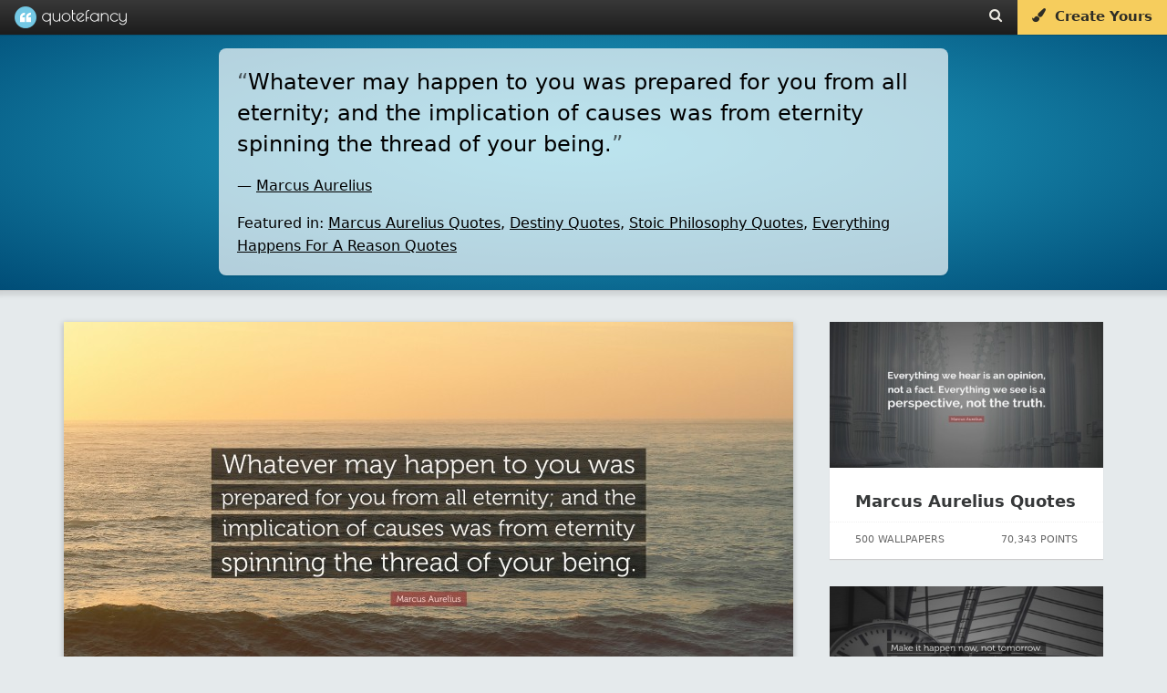

--- FILE ---
content_type: text/html; charset=UTF-8
request_url: https://quotefancy.com/quote/859900/Marcus-Aurelius-Whatever-may-happen-to-you-was-prepared-for-you-from-all-eternity-and-the
body_size: 16544
content:
<!DOCTYPE html>
<html lang="en">
<head>
<title>Marcus Aurelius Quote: “Whatever may happen to you was prepared for you from all eternity; and the implication of causes was from eternity...”</title>
<meta name="description" content="“Whatever may happen to you was prepared for you from all eternity; and the implication of causes was from eternity spinning the thread of your being.” — Quote by Marcus Aurelius"/>
<meta charset="UTF-8">
<meta name="viewport" content="width=device-width, initial-scale=1.0">
<meta http-equiv="Content-Security-Policy" content="block-all-mixed-content"/>
<meta name="robots" content="max-image-preview:large">
<!--[if gte IE 9]>
        <style type="text/css">
            .gradient {
                filter: none;
            }
        </style>
        <![endif]-->
<meta property="og:image" content="https://quotefancy.com/media/wallpaper/1600x900/1745391-Marcus-Aurelius-Quote-Whatever-may-happen-to-you-was-prepared-for.jpg"/>
<meta property="og:title" content="Marcus Aurelius Quote: “Whatever may happen to you was prepared for you from all eternity; and the implication of causes was from eternity...”"/>
<meta property="og:url" content="https://quotefancy.com/quote/859900/Marcus-Aurelius-Whatever-may-happen-to-you-was-prepared-for-you-from-all-eternity-and-the"/>
<meta property="og:description" content="“Whatever may happen to you was prepared for you from all eternity; and the implication of causes was from eternity spinning the thread of your being.” — Quote by Marcus Aurelius"/>
<link rel="canonical" href="https://quotefancy.com/quote/859900/Marcus-Aurelius-Whatever-may-happen-to-you-was-prepared-for-you-from-all-eternity-and-the"/>
<link rel="icon" type="image/png" href="https://quotefancy.com/frontend/img/icons/favicon-blue.png">
<style>body,html{margin:0;padding:0;height:100%;-moz-box-sizing:border-box;box-sizing:border-box;font-family:-apple-system,system-ui,BlinkMacSystemFont,"Segoe UI",Roboto,"Helvetica Neue",Arial,sans-serif;background-color:#e5eaec}.branding{width:100%;background:#383838;background:url([data-uri]);background:-moz-linear-gradient(top,#383838 0%,#1c1c1c 100%);background:-webkit-gradient(linear,left top,left bottom,color-stop(0%,#383838),color-stop(100%,#1c1c1c));background:-webkit-linear-gradient(top,#383838 0%,#1c1c1c 100%);background:-o-linear-gradient(top,#383838 0%,#1c1c1c 100%);background:-ms-linear-gradient(top,#383838 0%,#1c1c1c 100%);background:linear-gradient(to bottom,#383838 0%,#1c1c1c 100%);filter: progid:DXImageTransform.Microsoft.gradient( startColorstr='#383838', endColorstr='#1c1c1c',GradientType=0 );border:none;color:#ccc;font-family:'Poiret One';font-size:18px;position:fixed;top:0;left:0;z-index:9999;z-index:100002;font-weight:500;height:38px;box-shadow:0 0 0 1px rgba(0,0,0,.12) , 0 0 0 2px rgba(0,0,0,.02)}@media (min-width:2025px){.branding{font-size:27px;height:55px}}@media (min-width:2700px){.branding{font-size:36px;height:74px;box-shadow:0 0 0 2px rgba(0,0,0,.12) , 0 0 0 4px rgba(0,0,0,.02)}}.logo{padding-top:0;padding-bottom:4px;margin:0 0 0 20px;color:#fff;opacity:1;padding:0;text-shadow:1px 1px 1px rgba(0,0,0,.15);text-decoration:none;display:inline-block;color:#fff}.logo-image{background:url(https://quotefancy.com/frontend/img/logo/logo-lightblue-x1.png) no-repeat;display:inline-block;opacity:.96;height:24px;width:24px;vertical-align:middle;margin-top:7px;margin-top:6.5px}.logo-text{padding-top:5px;display:inline-block;vertical-align:top;font-size:20px}.logo:hover .logo-image{opacity:1}@media (min-width:2025px){.logo{padding-bottom:6px;margin:0 0 0 30px}.logo-image{background:url(https://quotefancy.com/frontend/img/logo/logo-lightblue-x1.5.png) no-repeat;height:36px;width:36px;margin-top:9px}.logo-text{padding-top:7px;font-size:30px}}@media (min-width:2700px){.logo{padding-bottom:8px;margin:0 0 0 40px;text-shadow:2px 2px 2px rgba(0,0,0,.15)}.logo-image{background:url(https://quotefancy.com/frontend/img/logo/logo-lightblue-x2.png) no-repeat;height:48px;width:48px;margin-top:13px}.logo-text{padding-top:10px;font-size:40px}}.logo:hover{opacity:1;cursor:pointer}.header-button{color:#ebe8e1;font-size:15px;padding:9px 16px 0 16px;height:29px;vertical-align:middle;text-decoration:none;display:inline-block;margin:0;float:left;transition:background .3s}@media (min-width:2025px){.header-button{font-size:21px;height:42px;padding:14px 24px 0 24px}}@media (min-width:2700px){.header-button{font-size:28px;height:58px;padding:16px 32px 0 32px}}.header-button:hover{color:#fff;text-shadow:0 1px 1px rgba(0,0,0,.1);background:rgba(255,255,255,.15)}@media (min-width:2700px){.header-button:hover{text-shadow:0 2px 2px rgba(0,0,0,.1)}}.nofade:hover{background:none;text-shadow:none}@media (max-width:520px){.nofade{display:none}}.header-buttons{margin-right:1px;height:35px;float:right;font-family:-apple-system,system-ui,BlinkMacSystemFont,"Segoe UI",Roboto,"Helvetica Neue",Arial,sans-serif}@media (max-width:398px){.header-buttons{display:none}}@media (min-width:2025px){.header-buttons{height:52px}}@media (min-width:2700px){.header-buttons{margin-right:2px;height:70px}}.cover-separator{background:-moz-linear-gradient(left,rgba(255,255,255,.1) 0%,rgba(255,255,255,.3) 30%,rgba(255,255,255,.3) 70%,rgba(255,255,255,.1) 100%);background:-webkit-gradient(linear,left top,right top,color-stop(0%,rgba(255,255,255,.1)),color-stop(30%,rgba(255,255,255,.3)),color-stop(70%,rgba(255,255,255,.3)),color-stop(100%,rgba(255,255,255,.1)));background:-webkit-linear-gradient(left,rgba(255,255,255,.1) 0%,rgba(255,255,255,.3) 30%,rgba(255,255,255,.3) 70%,rgba(255,255,255,.1) 100%);background:-o-linear-gradient(left,rgba(255,255,255,.1) 0%,rgba(255,255,255,.3) 30%,rgba(255,255,255,.3) 70%,rgba(255,255,255,.1) 100%);background:-ms-linear-gradient(left,rgba(255,255,255,.1) 0%,rgba(255,255,255,.3) 30%,rgba(255,255,255,.3) 70%,rgba(255,255,255,.1) 100%);background:linear-gradient(to right,rgba(255,255,255,.1) 0%,rgba(255,255,255,.3) 30%,rgba(255,255,255,.3) 70%,rgba(255,255,255,.1) 100%);filter: progid:DXImageTransform.Microsoft.gradient( startColorstr='#1affffff', endColorstr='#1affffff',GradientType=1 )}.curtain,.fullscreen-overlay,.cover,.stage{width:100%;height:100%;position:relative}.cover{background:#26aacc;background:url([data-uri]);background:-moz-radial-gradient(center,ellipse cover,#26aacc 0%,#004d77 100%);background:-webkit-gradient(radial,center center,0,center center,100%,color-stop(0%,#26aacc),color-stop(100%,#004d77));background:-webkit-radial-gradient(center,ellipse cover,#26aacc 0%,#004d77 100%);background:-o-radial-gradient(center,ellipse cover,#26aacc 0%,#004d77 100%);background:-ms-radial-gradient(center,ellipse cover,#26aacc 0%,#004d77 100%);background:radial-gradient(ellipse at center,#26aacc 0%,#004d77 100%);filter: progid:DXImageTransform.Microsoft.gradient( startColorstr='#26aacc', endColorstr='#004d77',GradientType=1 )}.homecover{height:640px;min-height:640px;transition:all .3s;z-index:1000;box-shadow:0 0 1px 0 rgba(0,0,0,.4) , 0 0 5px 6px rgba(0,0,0,.1)}@media (max-width:500px){.homecover{height:600px;min-height:600px}}@media (min-width:2025px){.homecover{height:960px;min-height:960px;box-shadow:0 0 1px 0 rgba(0,0,0,.4) , 0 0 7px 9px rgba(0,0,0,.1)}}@media (min-width:2700px){.homecover{height:1280px;min-height:1280px;box-shadow:0 0 2px 0 rgba(0,0,0,.4) , 0 0 10px 12px rgba(0,0,0,.1)}}.greypage{background-color:#e5eaec}.outer{display:table;height:100%;width:100%}.middle{display:table-cell;vertical-align:middle;text-align:center;color:#fff;font-family:-apple-system,system-ui,BlinkMacSystemFont,"Segoe UI",Roboto,"Helvetica Neue",Arial,sans-serif;font-weight:300;line-height:1.6;font-size:16px}@media (min-width:2025px){.middle{font-size:24px}}@media (min-width:2700px){.middle{font-size:32px}}.inner{margin-left:auto;margin-right:auto}.header-content{z-index:9999;position:relative}.header-content h1{color:#fff;font-family:-apple-system,system-ui,BlinkMacSystemFont,"Segoe UI",Roboto,"Helvetica Neue",Arial,sans-serif;margin:0 10%;display:inline-block;text-transform:none}.header-content h2{font-size:20px;color:#fff;font-family:-apple-system,system-ui,BlinkMacSystemFont,"Segoe UI",Roboto,"Helvetica Neue",Arial,sans-serif;font-weight:300;line-height:1.6;font-size:16px;text-transform:uppercase;opacity:.95;text-shadow:1px 1px 1px rgba(0,0,0,.65)}@media (min-width:2025px){.header-content h2{font-size:30px;font-size:24px}}@media (min-width:2700px){.header-content h2{font-size:40px;font-size:32px;text-shadow:2px 2px 2px rgba(0,0,0,.65)}}@media (max-width:880px){.pitch-display{display:none}.pitch{padding-left:20px}}@media (max-width:400px){.pitch{padding-left:11px;padding-left:11px!important}}@media (max-width:1100px){.showcase{width:420px;height:230px;padding-right:20px}}@media (max-width:370px){.homecover{}}.invite-email{background:#fff;border-radius:10px;border:none;padding:12px 15px;display:inline-block;text-decoration:none;font-weight:200;font-size:18px;color:#41557d;width:320px;text-align:center;box-shadow:inset 2px 2px 3px rgba(0,0,0,.15) , 0 0 0 1000px white inset}@media (min-width:2025px){.invite-email{border-radius:15px;padding:18px 21px;font-size:24px;width:480px;box-shadow:inset 3px 3px 4px rgba(0,0,0,.15) , 0 0 0 1500px white inset}}@media (min-width:2700px){.invite-email{border-radius:20px;padding:24px 30px;font-size:36px;width:640px;box-shadow:inset 4px 4px 6px rgba(0,0,0,.15) , 0 0 0 2000px white inset}}::-webkit-input-placeholder{color:#ccc;font-weight:200}:-moz-placeholder{color:#ccc;opacity:1;font-weight:200}::-moz-placeholder{color:#ccc;opacity:1;font-weight:200}:-ms-input-placeholder{color:#ccc;font-weight:200}.homepage-pitch-show{position:fixed;top:44px;right:20px;color:#000;font-size:24px;opacity:.25;cursor:pointer;z-index:10000;display:none}@media (min-width:2025px){.homepage-pitch-show{top:66px;right:30px;font-size:36px}}@media (min-width:2700px){.homepage-pitch-show{top:88px;right:40px;font-size:48px}}.homepage-pitch-hide{position:absolute;bottom:20px;right:20px;color:#fff;font-size:24px;opacity:.6;cursor:pointer;z-index:10000;text-shadow:0 1px 1px rgba(0,0,0,.2)}@media (max-width:600px){.homepage-pitch-hide{display:none}}@media (min-width:2025px){.homepage-pitch-hide{bottom:30px;right:30px;font-size:36px}}@media (min-width:2700px){.homepage-pitch-hide{bottom:40px;right:40px;font-size:48px;text-shadow:0 2px 2px rgba(0,0,0,.2)}}.homecover-hide{height:25px;min-height:25px}@media (min-width:2025px){.homecover-hide{height:37px;min-height:37px}}@media (min-width:2700px){.homecover-hide{height:50px;min-height:50px}}.homecover-hide table,.homecover-hide .homepage-pitch-hide{display:none}.available-for{opacity:.8;font-size:9px;padding-left:80px;padding-top:6px;font-family:-apple-system,system-ui,BlinkMacSystemFont,"Segoe UI",Roboto,"Helvetica Neue",Arial,sans-serif}@media (min-width:2025px){.available-for{font-size:13px;padding-left:120px;padding-top:9px}}@media (min-width:2700px){.available-for{font-size:18px;padding-left:160px;padding-top:12px}}.pitch{padding-bottom:26px;padding-left:10px}@media (max-width:500px){.pitch{padding-bottom:16px}}@media (min-width:2025px){.pitch{padding-bottom:40px;padding-left:15px}}@media (min-width:2700px){.pitch{padding-bottom:54px;padding-left:20px}}.pitch p{text-shadow:1px 1px 1px rgba(0,0,0,.6);color:#fff}@media (min-width:2700px){.pitch p{text-shadow:2px 2px 2px rgba(0,0,0,.6)}}.pitch strong{font-weight:bold}.stage table{margin:39px auto 0 auto}@media (max-width:500px){.stage table{margin-top:20px}}@media (min-width:2025px){.stage table{margin:60px auto 0 auto}}@media (min-width:2700px){.stage table{margin:80px auto 0 auto}}.stage table h2{text-transform:none;font-weight:bold;opacity:1;padding-top:0;margin-top:0;font-size:28px;line-height:28px}@media (min-width:2025px){.stage table h2{font-size:42px}}@media (min-width:2700px){.stage table h2{font-size:56px}}.stage table td{text-align:left;vertical-align:bottom}.stage table td p{opacity:.85}.dl-button{background:#f8db84;border-radius:10px;padding:5px 30px;display:inline-block;opacity:1;text-decoration:none;font-size:24px;color:#41557d;background:#f6cd5d;margin-top:6px;transition:background .2s , color .2s;text-align:center;width:290px;-webkit-border-radius:10px;-moz-border-radius:10px;border-radius:10px;text-decoration:none;cursor:pointer}@media (min-width:2025px){.dl-button{border-radius:15px;padding:7px 45px;font-size:36px;margin-top:9px;width:435px;-webkit-border-radius:15px;-moz-border-radius:15px;border-radius:15px}}@media (min-width:2700px){.dl-button{border-radius:20px;padding:10px 60px;font-size:48px;margin-top:12px;width:580px;-webkit-border-radius:20px;-moz-border-radius:20px;border-radius:20px}}.dl-button:hover{background:rgba(255,255,255,.35);color:#fff;background:#f3be2d;text-shadow:none}.post-grid{min-height:300px;width:1320px;margin-left:auto;margin-right:auto;margin-top:60px}@media (max-width:500px){.post-grid{margin-top:24px}}@media (max-width:369px){.post-grid{margin-top:50px}}@media (min-width:2025px){.post-grid{min-height:450px;width:1980px;margin-top:90px}}@media (min-width:2700px){.post-grid{min-height:600px;width:2640px;margin-top:120px}}.post-grid-collection{margin-top:40px}@media (min-width:2025px){.post-grid-collection{margin-top:60px}}@media (min-width:2700px){.post-grid-collection{margin-top:80px}}@media (max-width:1349px){.post-grid{width:990px}}@media (max-width:1014px){.post-grid{width:660px}}@media (max-width:700px){.post-grid{width:330px}}@media (max-width:330px){.post-grid{width:300px}}.gridblock{position:relative;background-color:#fff;width:300px;height:340px;margin:15px;float:left;transition:all .2s;box-shadow:0 1px 1px 0 #ccc}.recommended-post{position:relative;background-color:#fff;width:300px;height:260px;margin-bottom:30px;float:left;transition:all .2s;box-shadow:0 1px 1px 0 #ccc}@media (max-width:320px){.gridblock{margin-right:0;margin-left:0}}@media (min-width:2025px){.gridblock{width:450px;height:510px;margin:22px}}@media (min-width:2700px){.gridblock{width:600px;height:680px;margin:30px;box-shadow:0 2px 2px 0 #ccc}}.gridblock-title{padding:18px 24px;padding:22px 28px}.recommended-post-title{padding:18px 24px;padding:22px 28px}@media (min-width:2025px){.gridblock-title{padding:27px 36px;padding:33px 36px}}@media (min-width:2700px){.gridblock-title{padding:36px 48px;padding:44px 48px}}.gridblock-title a{font-family:-apple-system,system-ui,BlinkMacSystemFont,"Segoe UI",Roboto,"Helvetica Neue",Arial,sans-serif;font-size:18px;font-weight:600;color:#000;color:#363839;text-decoration:none;transition:color .5s}.recommended-post-title a{font-family:-apple-system,system-ui,BlinkMacSystemFont,"Segoe UI",Roboto,"Helvetica Neue",Arial,sans-serif;font-size:18px;font-weight:600;color:#000;color:#363839;text-decoration:none;transition:color .5s}@media (min-width:2025px){.gridblock-title a{font-size:27px}}@media (min-width:2700px){.gridblock-title a{font-size:36px}}.gridblock-title a:hover{text-decoration:underline;color:#000}.recommended-post-title a:hover{text-decoration:underline;color:#000}.gridblock img{width:300px;height:160px;opacity:.92;transition:all .3s;margin:0}.recommended-post img{width:300px;height:160px;opacity:.92;transition:all .3s;margin:0}@media (min-width:2025px){.gridblock img{width:450px;height:240px}}@media (min-width:2700px){.gridblock img{width:600px;height:320px}}.gridblock:hover img{opacity:1}.recommended-post:hover img{opacity:1}.gridblock-footer{position:absolute;bottom:0;left:0;width:300px;height:40px;border-top:1px dotted rgba(0,0,0,.06);font-size:11px;color:#666}.recommended-post-footer{position:absolute;bottom:0;left:0;width:300px;height:40px;border-top:1px dotted rgba(0,0,0,.06);font-size:11px;color:#666}@media (min-width:2025px){.gridblock-footer{width:450px;height:60px;font-size:16px}}@media (min-width:2700px){.gridblock-footer{width:600px;height:80px;border-top:2px dotted rgba(0,0,0,.06);font-size:22px}}.gridblock-contributions{float:left;padding:6px 8px;padding-left:22px;margin:6px}.recommended-post-contributions{float:left;padding:6px 8px;padding-left:22px;margin:6px}@media (min-width:2025px){.gridblock-contributions{padding:9px 12px;padding-left:33px;margin:9px}}@media (min-width:2700px){.gridblock-contributions{padding:12px 16px;padding-left:44px;margin:12px}}.gridblock-tags{position:absolute;bottom:44px;left:0;padding:0 28px 12px 28px;width:252px}.recommended-post-tags{position:absolute;bottom:44px;left:0;padding:0 28px 12px 28px;width:252px}@media (min-width:2025px){.gridblock-tags{bottom:66px;padding:0 42px 18px 42px;width:378px}}@media (min-width:2700px){.gridblock-tags{bottom:88px;padding:0 56px 24px 56px;width:504px}}.gridblock-tags a{text-decoration:none;border-radius:2px;color:#18738d;background:#eee;margin-right:1px;transition:background .3s;padding:4px 5px;font-weight:normal;font-size:9px}.recommended-post-tags a{text-decoration:none;border-radius:2px;color:#fff;background:#209cbf;margin-right:1px;transition:background .3s;padding:4px 5px;font-weight:normal;font-size:9px}@media (min-width:2025px){.gridblock-tags a{border-radius:3px;margin-right:1px;padding:6px 7px;font-size:13px}}@media (min-width:2700px){.gridblock-tags a{border-radius:4px;margin-right:2px;padding:8px 10px;font-size:18px}}.gridblock-tags a:hover{background:#198baf;color:#fff}.recommended-post-tags a:hover{background:#198baf;color:#fff}.gridblock-votes{float:right;padding:6px 8px;padding-right:22px;margin:6px}.recommended-post-votes{float:right;padding:6px 8px;padding-right:22px;margin:6px}@media (min-width:2025px){.gridblock-votes{padding:9px 12px;padding-right:33px;margin:9px}}@media (min-width:2700px){.gridblock-votes{padding:12px 16px;padding-right:44px;margin:12px}}.loadmore{width:400px;margin-left:auto;margin-right:auto;margin-top:26px;margin-bottom:26px;text-align:center;-moz-box-shadow:inset 0 1px 0 0 #fff;-webkit-box-shadow:inset 0 1px 0 0 #fff;box-shadow:inset 0 1px 0 0 #fff;background:-webkit-gradient(linear,left top,left bottom,color-stop(.05,#f9f9f9),color-stop(1,#e9e9e9));background:-moz-linear-gradient(top,#f9f9f9 5%,#e9e9e9 100%);background:-webkit-linear-gradient(top,#f9f9f9 5%,#e9e9e9 100%);background:-o-linear-gradient(top,#f9f9f9 5%,#e9e9e9 100%);background:-ms-linear-gradient(top,#f9f9f9 5%,#e9e9e9 100%);background:linear-gradient(to bottom,#f9f9f9 5%,#e9e9e9 100%);filter:progid:DXImageTransform.Microsoft.gradient(startColorstr='#f9f9f9', endColorstr='#e9e9e9',GradientType=0);background-color:#f9f9f9;-moz-border-radius:6px;-webkit-border-radius:6px;border-radius:6px;border:1px solid #dcdcdc;cursor:pointer;color:#666;font-family:-apple-system,system-ui,BlinkMacSystemFont,"Segoe UI",Roboto,"Helvetica Neue",Arial,sans-serif;font-size:15px;font-weight:bold;padding:14px 30px;text-decoration:none;text-shadow:0 1px 0 #fff}@media (min-width:2025px){.loadmore{width:600px;margin-top:39px;margin-bottom:39px;-moz-border-radius:9px;-webkit-border-radius:9px;border-radius:9px;font-size:22px;padding:36px 45px}}@media (min-width:2700px){.loadmore{width:800px;margin-top:52px;margin-bottom:52px;-moz-box-shadow:inset 0 2px 0 0 #fff;-webkit-box-shadow:inset 0 2px 0 0 #fff;box-shadow:inset 0 2px 0 0 #fff;-moz-border-radius:12px;-webkit-border-radius:12px;border-radius:12px;border:2px solid #dcdcdc;font-size:30px;padding:28px 60px;text-shadow:0 2px 0 #fff}}@media (max-width:700px){.loadmore{width:200px}}.loadmore:hover{background:-webkit-gradient(linear,left top,left bottom,color-stop(.05,#e9e9e9),color-stop(1,#f9f9f9));background:-moz-linear-gradient(top,#e9e9e9 5%,#f9f9f9 100%);background:-webkit-linear-gradient(top,#e9e9e9 5%,#f9f9f9 100%);background:-o-linear-gradient(top,#e9e9e9 5%,#f9f9f9 100%);background:-ms-linear-gradient(top,#e9e9e9 5%,#f9f9f9 100%);background:linear-gradient(to bottom,#e9e9e9 5%,#f9f9f9 100%);filter:progid:DXImageTransform.Microsoft.gradient(startColorstr='#e9e9e9', endColorstr='#f9f9f9',GradientType=0);background-color:#e9e9e9}.loadmore:active{position:relative;top:1px}@media (min-width:2700px){.loadmore:active{top:2px}}.footer{width:100%;padding:20px 0 15px 0;background:#000;margin-top:60px;z-index:1000;position:relative}@media (min-width:2025px){.footer{padding:30px 0 22px 0;margin-top:90px}}@media (min-width:2700px){.footer{padding:40px 0 30px 0;margin-top:120px}}.footer .socials{font-size:18px;color:#fff;text-align:center}@media (min-width:2025px){.footer .socials{font-size:27px}}@media (min-width:2700px){.footer .socials{font-size:36px}}.footer .socials a{color:#fff;background:rgba(255,255,255,.2);display:inline-block;border-radius:60px;width:60px;height:60px;margin-left:6px;transition:all .3s}@media (min-width:2025px){.footer .socials a{border-radius:90px;width:90px;height:90px;margin-left:9px}}@media (min-width:2700px){.footer .socials a{border-radius:120px;width:120px;height:120px;margin-left:12px}}.footer .socials a:hover{background:rgba(255,255,255,1);color:#000}.footer .socials i{font-size:28px;margin-top:18px}@media (min-width:2025px){.footer .socials i{font-size:42px;margin-top:27px}}@media (min-width:2700px){.footer .socials i{font-size:56px;margin-top:36px}}.footer .email{text-align:center;font-family:-apple-system,system-ui,BlinkMacSystemFont,"Segoe UI",Roboto,"Helvetica Neue",Arial,sans-serif;font-size:11px;margin-top:30px}@media (min-width:2025px){.footer .email{font-size:16px;margin-top:45px}}@media (min-width:2700px){.footer .email{font-size:22px;margin-top:60px}}.footer .email a{text-decoration:none;color:#ffca11;opacity:.9}.footer .email a:hover{text-decoration:underline;opacity:1}.footer .copyright{text-align:center;color:#ccc;color:rgba(255,255,255,.5);font-family:-apple-system,system-ui,BlinkMacSystemFont,"Segoe UI",Roboto,"Helvetica Neue",Arial,sans-serif;font-size:12px;padding:20px}.footer .i-letter{display:inline-block;padding:17px 23px;margin:4px}.copyright-first{padding-bottom:0;padding-bottom:0!important}.copyright-last{padding-top:0;padding-top:0!important;padding-bottom:60px;padding-bottom:60px!important}@media (min-width:2025px){.footer .copyright{font-size:16px}}@media (min-width:2700px){.footer .copyright{font-size:22px}}.ad{text-align:center}.logo-combined{display:inline-block;width:123px;height:100%;background-image:url(https://quotefancy.com/frontend/img/logo/combined/quotefancy-logo-x1-lossy.png);background-repeat:no-repeat;background-size:123px 24px;background-position:center center;margin:0 0 0 16px}@media only screen and (-webkit-min-device-pixel-ratio: 1.2),
@media only screen and (-moz-min-device-pixel-ratio: 1.2),
@media only screen and (-o-min-device-pixel-ratio: 1.2),
@media only screen and (min-device-pixel-ratio: 1.2) {
    .logo-combined {
        background-image: url("https://quotefancy.com/frontend/img/logo/combined/quotefancy-logo-x2-lossy.png");
    }
}@media (min-width:2025px){.logo-combined{width:185px;background-size:184.5px 36px;background-image:url(https://quotefancy.com/frontend/img/logo/combined/quotefancy-logo-x2-lossy.png);margin:0 0 0 24px}}@media (min-width:2700px){.logo-combined{width:246px;background-size:246px 48px;background-image:url(https://quotefancy.com/frontend/img/logo/combined/quotefancy-logo-x2-lossy.png);margin:0 0 0 32px}}[data-freestar-ad]{display:flex;align-items:center;justify-content:center}[data-freestar-ad*="__728x90"],[data-freestar-ad*="__970x90"]{height:90px}[data-freestar-ad*="__300x250"],[data-freestar-ad*="__970x250"]{height:250px}[data-freestar-ad*="__160x600"],[data-freestar-ad*="__300x600"]{height:600px}[data-freestar-ad*="__300x1050"]{height:1050px}@media only screen and (min-device-width:320px) and (max-device-width:768px){[data-freestar-ad*="__300x50"],[data-freestar-ad*="__320x50"]{height:50px}[data-freestar-ad*="__468x60"]{height:60px}[data-freestar-ad*="__300x100"],[data-freestar-ad*="__320x100"]{height:100px}[data-freestar-ad*="__336x280"]{height:280px}}.hud-icon{color:#fff;font-size:24px;cursor:pointer;padding:0;margin:0}@media (min-width:2025px){.hud-icon{font-size:36px}}@media (min-width:2700px){.hud-icon{font-size:48px}}.hud-icon:hover{opacity:1;color:#ffca11;text-shadow:1px 1px 1px rgba(0,0,0,.3)}@media (min-width:2700px){.hud-icon:hover{text-shadow:2px 2px 2px rgba(0,0,0,.3)}}.upvote{font-size:16px;padding-left:8px}@media (min-width:2025px){.upvote{font-size:24px;padding-left:12px}}@media (min-width:2700px){.upvote{font-size:32px;padding-left:16px}}.downvote{font-size:16px;padding-left:4px}@media (min-width:2025px){.downvote{font-size:24px;padding-left:6px}}@media (min-width:2700px){.downvote{font-size:32px;padding-left:8px}}.points{font-family:-apple-system,system-ui,BlinkMacSystemFont,"Segoe UI",Roboto,"Helvetica Neue",Arial,sans-serif;font-size:16px;color:#fff;text-shadow:1px 1px 1px rgba(0,0,0,.004);margin:0}@media (min-width:2025px){.points{font-size:24px}}@media (min-width:2700px){.points{font-size:32px;text-shadow:2px 2px 2px rgba(0,0,0,.004)}}.hud-right p{display:inline-block}.hud{position:absolute;bottom:0;left:0;width:100%;z-index:9997;background:rgba(0,0,0,.6);transition:background .6s;width:64%;margin:0 18%;box-shadow:0 0 0 3px rgba(255,255,255,.01);display:none}#cover_hud{background:rgba(0,0,0,.4)}#cover_hud:hover{background:rgba(0,0,0,.6)}.hud-right{display:block;float:left;z-index:9998;padding-left:20px;float:right;padding-right:25px}@media (min-width:2025px){.hud-right{padding-left:30px;padding-right:37px}}@media (min-width:2700px){.hud-right{padding-left:40px;padding-right:50px}}.hud_item{opacity:.65;color:#fff;font-size:16px;cursor:pointer;padding-top:16px;padding-bottom:16px;display:block;float:left;padding-left:25px}@media (min-width:2025px){.hud_item{font-size:24px;padding-top:24px;padding-bottom:24px;padding-left:37px}}@media (min-width:2700px){.hud_item{font-size:32px;padding-top:32px;padding-bottom:32px;padding-left:50px}}.hud_item:hover{opacity:1}.hud_item a{color:#fff;text-decoration:none;padding-left:2px}@media (min-width:2025px){.hud_item a{padding-left:3px}}@media (min-width:2700px){.hud_item a{padding-left:4px}}.hud_item:hover a{opacity:1;color:#ffca11;text-decoration:underline}.hud_item a:hover{color:#ffca11;text-decoration:underline}.hud_item .upvoted i{color:#ffca11}.hud_item .downvoted i{color:#ffca11}.hud:hover{background:rgba(0,0,0,.9)}.hud_download{opacity:1;color:#fff;font-size:16px;cursor:pointer;padding-top:11px;padding-bottom:2px;display:block;float:left;padding-left:25px}@media (min-width:2025px){.hud_download{font-size:24px;padding-top:16px;padding-bottom:3px;padding-left:37px}}@media (min-width:2700px){.hud_download{font-size:32px;padding-top:22px;padding-bottom:4px;padding-left:50px}}.hud_download a,.hud_download:hover a,.hud_download:hover i{text-decoration:none;color:#fff;outline:0}.dl-wrapper{border-radius:4px;padding:0;color:#fff;text-shadow:1px 1px 1px rgba(0,0,0,.4);border:1px solid #ff9913;background-color:#ffaf46;background-image:-webkit-gradient(linear,left top,left bottom,from(#ffaf46),to(#e78404));background-image:-webkit-linear-gradient(top,#ffaf46,#e78404);background-image:-moz-linear-gradient(top,#ffaf46,#e78404);background-image:-ms-linear-gradient(top,#ffaf46,#e78404);background-image:-o-linear-gradient(top,#ffaf46,#e78404);background-image:linear-gradient(to bottom,#ffaf46,#e78404);filter:progid:DXImageTransform.Microsoft.gradient(GradientType=0,startColorstr=#ffaf46, endColorstr=#e78404)}.dl-wrapper a{padding:4px 12px;display:block}@media (min-width:2025px){.dl-wrapper{border-radius:6px}.dl-wrapper a{padding:6px 18px}}@media (min-width:2700px){.dl-wrapper{border-radius:8px;text-shadow:2px 2px 2px rgba(0,0,0,.4);border:2px solid #ff9913}.dl-wrapper a{padding:8px 24px}}.hud_download:hover .dl-wrapper{border:1px solid #ffad41;background-color:#ffc579;background-image:-webkit-gradient(linear,left top,left bottom,from(#ffc579),to(#fb9d23));background-image:-webkit-linear-gradient(top,#ffc579,#fb9d23);background-image:-moz-linear-gradient(top,#ffc579,#fb9d23);background-image:-ms-linear-gradient(top,#ffc579,#fb9d23);background-image:-o-linear-gradient(top,#ffc579,#fb9d23);background-image:linear-gradient(to bottom,#ffc579,#fb9d23);filter:progid:DXImageTransform.Microsoft.gradient(GradientType=0,startColorstr=#ffc579, endColorstr=#fb9d23)}@media (min-width:2700px){.hud_download:hover .dl-wrapper{border:2px solid #ffad41}}.hide{display:none;visibility:hidden}.overlay-close{position:absolute;bottom:30px;left:30px;z-index:100002;color:#fff;opacity:.86;cursor:pointer;padding:6px}@media (min-width:2025px){.overlay-close{bottom:45px;left:45px;padding:9px}}@media (min-width:2700px){.overlay-close{bottom:60px;left:60px;padding:12px}}.overlay-close span{font-size:11px;padding:9px;display:block;float:right}@media (min-width:2025px){.overlay-close span{font-size:16px;padding:13px}}@media (min-width:2700px){.overlay-close span{font-size:22px;padding:18px}}.overlay-close:hover span{text-decoration:underline}.overlay-close i{font-size:34px;display:block;float:left}@media (min-width:2025px){.overlay-close i{font-size:51px}}@media (min-width:2700px){.overlay-close i{font-size:68px}}.overlay-close:hover{opacity:1}.overlay-close a{color:#fff;text-decoration:none;text-transform:uppercase}.overlay-close:hover a{color:#ffca11}.quote_text_overlay,.comments_overlay{background:#fff;border-radius:6px;box-shadow:0 0 10px rgba(0,0,0,.3);background-color:#fff;max-width:80%;max-height:90%;border:1px solid #e3e3e3}@media (min-width:2025px){.quote_text_overlay,.comments_overlay{border-radius:9px;box-shadow:0 0 15px rgba(0,0,0,.3)}}@media (min-width:2700px){.quote_text_overlay,.comments_overlay{border-radius:12px;box-shadow:0 0 20px rgba(0,0,0,.3);border:2px solid #e3e3e3}}#quote_text_overlay,#comments_overlay{-ms-transform:scale(.6);-webkit-transform:scale(.6);transform:scale(.6)}.popup_visible #quote_text_overlay,.popup_visible #comments_overlay{-ms-transform:scale(1);-webkit-transform:scale(1);transform:scale(1)}.quote_header{color:#ccc;padding:26px 26px 8px 26px;font-family:-apple-system,system-ui,BlinkMacSystemFont,"Segoe UI",Roboto,"Helvetica Neue",Arial,sans-serif;font-size:12px;font-weight:bold}@media (min-width:2025px){.quote_header{padding:39px 39px 12px 39px;font-size:18px}}@media (min-width:2700px){.quote_header{padding:52px 52px 16px 52px;font-size:24px}}.quote_text{font-family:-apple-system,system-ui,BlinkMacSystemFont,"Segoe UI",Roboto,"Helvetica Neue",Arial,sans-serif;font-size:17.5px;color:#000;line-height:1.42857143}@media (min-width:2025px){.quote_text{font-size:26px}}@media (min-width:2700px){.quote_text{font-size:35px}}.quote_author{font-family:-apple-system,system-ui,BlinkMacSystemFont,"Segoe UI",Roboto,"Helvetica Neue",Arial,sans-serif;font-size:14px;color:#999;margin-top:16px}@media (min-width:2025px){.quote_author{font-size:31px;margin-top:24px}}@media (min-width:2700px){.quote_author{font-size:28px;margin-top:32px}}.quote_wrapper{margin:0 26px 26px 26px;padding-left:20px;border-left:5px solid #eee}@media (min-width:2025px){.quote_wrapper{margin:0 39px 39px 39px;padding-left:30px;border-left:7px solid #eee}}@media (min-width:2700px){.quote_wrapper{margin:0 52px 52px 52px;padding-left:40px;border-left:10px solid #eee}}.feed_wrapper{margin:6px;padding-right:10px;height:500px;min-width:480px;overflow-y:auto}@media (min-width:2025px){.feed_wrapper{margin:9px;padding-right:15px;height:750px;min-width:720px}}@media (min-width:2700px){.feed_wrapper{margin:12px;padding-right:20px;height:1000px;min-width:960px}}.quote_controls{padding:12px 26px;background-color:#f5f5f5;margin-bottom:2px}@media (min-width:2025px){.quote_controls{padding:18px 39px;margin-bottom:3px}}@media (min-width:2700px){.quote_controls{padding:24px 52px;margin-bottom:4px}}.overlay-btn{color:#333;background-color:#fff;border:1px solid #ccc;margin-right:2px;border-radius:3px;padding:6px 10px 6px 10px;display:inline-block;cursor:pointer;font-size:12px}@media (min-width:2025px){.overlay-btn{margin-right:3px;border-radius:4px;padding:9px 15px 9px 15px;font-size:18px}}@media (min-width:2700px){.overlay-btn{border:2px solid #ccc;margin-right:4px;border-radius:6px;padding:12px 20px 12px 20px;font-size:24px}}.overlay-btn:hover{background-color:#ededed}.showmenu{z-index:100002;position:fixed;background-color:#fff;border:1px solid #cbcbcb;display:block;margin:0;list-style-type:none;list-style:none;font-size:10pt;font-family:-apple-system,system-ui,BlinkMacSystemFont,"Segoe UI",Roboto,"Helvetica Neue",Arial,sans-serif;box-shadow:3px 4px 1px rgba(0,0,0,.4)}@media (min-width:2025px){.showmenu{font-size:15pt;box-shadow:4px 6px 1px rgba(0,0,0,.4)}}@media (min-width:2700px){.showmenu{border:2px solid #cbcbcb;font-size:20pt;box-shadow:6px 8px 2px rgba(0,0,0,.4)}}.hidemenu{display:none}.showmenu ul{list-style:none;padding:3px 0;margin:0}@media (min-width:2025px){.showmenu ul{padding:4px 0}}@media (min-width:2700px){.showmenu ul{padding:6px 0}}.showmenu li{list-style:none;padding:0;margin:0}.showmenu i{display:inline-block;width:22px}@media (min-width:2025px){.showmenu i{width:33px}}@media (min-width:2700px){.showmenu i{width:44px}}.showmenu a{border:0!important;text-decoration:none;color:#000;padding:5px 24px 5px 8px;display:block;cursor:default}@media (min-width:2025px){.showmenu a{padding:7px 36px 7px 12px}}@media (min-width:2700px){.showmenu a{padding:10px 48px 10px 16px}}.showmenu .separator{width:100%;margin:6px 0;padding:0;border-top:1px solid #ebebeb;display:block}@media (min-width:2025px){.showmenu .separator{margin:9px 0}}@media (min-width:2700px){.showmenu .separator{margin:12px 0;border-top:2px solid #ebebeb}}.showmenu a:hover{color:#fff;text-decoration:none;background-color:#278bfa}.wallpaper{width:100%;position:relative}.wallpaper .frame{width:100%;margin-top:37px;position:relative}@media (min-width:2025px){.wallpaper .frame{margin-top:55px}}@media (min-width:2700px){.wallpaper .frame{}}.frame img{position:absolute;margin:auto;top:0;left:0;right:0;bottom:0;box-shadow:0 2px 6px 1px rgba(0,0,0,.2)}@media (min-width:2025px){.frame img{box-shadow:0 3px 9px 1px rgba(0,0,0,.2)}}@media (min-width:2700px){.frame img{box-shadow:0 4px 12px 2px rgba(0,0,0,.2)}}.frame .controls{width:800px;max-width:100%;height:50px;position:absolute;margin:auto;left:0;right:0;bottom:25px;display:block;border-radius:0}@media (min-width:2025px){.frame .controls{width:1200px;height:75px;bottom:38px}}@media (min-width:2700px){.frame .controls{width:1600px;height:100px;bottom:50px}}@media (min-width:320px){.wallpaper .frame img{width:320px;height:180px}.frame{height:200px}.wallpaper{height:200px}}@media (min-width:360px){.wallpaper .frame img{width:360px;height:202px}.frame{height:220px}.wallpaper{height:220px}}@media (min-width:375px){.wallpaper .frame img{width:375px;height:210px}.frame{height:221px}.wallpaper{height:221px}}@media (min-width:411px){.wallpaper .frame img{width:411px;height:231px}.frame{height:254px}.wallpaper{height:254px}}@media (min-width:414px){.wallpaper .frame img{width:414px;height:232px}.frame{height:256px}.wallpaper{height:256px}}@media (min-width:540px){.wallpaper .frame img{width:540px;height:303px}.frame{height:334px}.wallpaper{height:334px}}@media (min-width:768px){.wallpaper .frame img{width:768px;height:432px}.frame{height:474px}.wallpaper{height:474px}}@media (max-width:800px){.wallpaper .frame img{width: calc(100vw * 1);height: calc(100vw / 16 * 9)}.frame{height: calc(100vw / 16 * 9 * 1.1);margin-top:0;margin-top:0!important}.wallpaper{height: calc(100vw / 16 * 9 * 1.1);margin-top:20px;margin-top:10px}}@media (min-width:800px){.wallpaper .frame img{width:800px;height:450px}.frame{height:500px;margin-top:0;margin-top:0!important}.wallpaper{height:500px;margin-top:20px;margin-top:10px}}@media (min-width:2025px){.wallpaper .frame img{width:1200px;height:675px}.frame{height:750px;margin-top:0;margin-top:0!important}.wallpaper{height:750px;margin-top:30px;margin-top:15px}}@media (min-width:2700px){.wallpaper .frame img{width:1600px;height:900px}.frame{height:1000px;margin-top:0;margin-top:0!important}.wallpaper{height:1000px;margin-top:40px;margin-top:20px}}.wallpaper.ad{height:auto;text-align:center;padding-top:20px;padding-bottom:0}@media (min-width:2025px){.wallpaper.ad{padding-top:30px;padding-bottom:0}}@media (min-width:2700px){.wallpaper.ad{padding-top:10px;padding-bottom:0}}.split-container{width:1140px;margin:0 auto;position:relative}.sticky-ad2-container{height:1200px}.split-left{float:left;width:800px}.split-right{float:right;position:relative;width:300px;padding-top:35px;min-height:600px}.sticky-halfpage{width:300px;min-height:600px}.sticky-halfpage-2{width:300px;min-height:600px}.sticky-halfpage-3{width:300px;min-height:600px}.sticky-ad-divider{clear:both;width:300px;height:26px}@media (min-width:2025px){.split-container{width:1710px}.split-left{width:1200px}.split-right{padding-top:52px}}@media (min-width:2700px){.split-container{width:2280px}.split-left{width:1600px}.split-right{padding-top:70px}}@media (max-width:1140px){.split-container{width:800px}.split-right{width:0;min-height:0}.sticky-ad2-container{height:0}.sticky-halfpage{width:0;min-height:0}.sticky-halfpage-2{width:0;min-height:0}.sticky-halfpage-3{width:0;min-height:0}.sticky-ad-divider{display:none}.recommended-post{display:none}}.q-container{text-align:center;margin-top:20px;margin-top:10px}.quote-p{font-family:-apple-system,system-ui,BlinkMacSystemFont,"Segoe UI",Roboto,"Helvetica Neue",Arial,sans-serif;font-size:18px;color:#000;color:#666}.quote-a{color:#000;text-decoration:none}.author-p{font-family:-apple-system,system-ui,BlinkMacSystemFont,"Segoe UI",Roboto,"Helvetica Neue",Arial,sans-serif;font-size:14px;color:#000}.author-p a{color:#000}.author-p a:hover{color:#000}.q-wrapper{border-left:5px solid #eee;display:inline-block;width:744px;background-color:#fff;text-align:left;padding:25px;overflow:hidden}@media (min-width:320px){.q-wrapper{width:270px}}@media (min-width:360px){.q-wrapper{width:310px}}@media (min-width:375px){.q-wrapper{width:325px}}@media (min-width:411px){.q-wrapper{width:361px}}@media (min-width:414px){.q-wrapper{width:364px}}@media (min-width:540px){.q-wrapper{width:490px}}@media (min-width:768px){.q-wrapper{width:718px}}@media (min-width:800px){.q-wrapper{width:745px}}@media (max-width:800px){.q-wrapper{width:100%;width:calc(100vw - 50px)}}@media (min-width:2025px){.q-container{margin-top:15px}.quote-p{font-size:26px}.author-p{font-size:21px}.q-wrapper{border-left:8px solid #eee;max-width:1200px;padding:37px;width:1117px}}@media (min-width:2700px){.q-container{margin-top:20px}.quote-p{font-size:35px}.author-p{font-size:28px}.q-wrapper{border-left:10px solid #eee;max-width:1600px;padding:50px;width:1490px}}@media (max-width:800px){.q-wrapper{border-left:none;border-left:none!important}}.tooltipster-default{border-radius:12px;border:2px solid #000;background:#4c4c4c;color:#fff}@media (min-width:2025px){.tooltipster-default{border-radius:18px;border:3px solid #000}}@media (min-width:2700px){.tooltipster-default{border-radius:24px;border:4px solid #000}}.tooltipster-default .tooltipster-content{font-family:-apple-system,system-ui,BlinkMacSystemFont,"Segoe UI",Roboto,"Helvetica Neue",Arial,sans-serif;font-size:14px;line-height:16px;padding:10px 20px;overflow:hidden}@media (min-width:2025px){.tooltipster-default .tooltipster-content{font-size:21px;line-height:24px;padding:22px 30px}}@media (min-width:2700px){.tooltipster-default .tooltipster-content{font-size:28px;line-height:32px;padding:30px 40px}}.tooltipster-default .tooltipster-arrow .tooltipster-arrow-border{}.tooltipster-icon{cursor:help;margin-left:4px}@media (min-width:2025px){.tooltipster-icon{margin-left:6px}}@media (min-width:2700px){.tooltipster-icon{margin-left:8px}}.tooltipster-base{padding:0;font-size:0;line-height:0;position:absolute;left:0;top:0;z-index:9999999;pointer-events:none;width:auto;overflow:visible}.tooltipster-base .tooltipster-content{overflow:hidden}.tooltipster-arrow{display:block;text-align:center;width:100%;height:100%;position:absolute;top:0;left:0;z-index:-1}.tooltipster-arrow span,.tooltipster-arrow-border{display:block;width:0;height:0;position:absolute}.tooltipster-arrow-top span,.tooltipster-arrow-top-right span,.tooltipster-arrow-top-left span{border-left:8px solid transparent!important;border-right:8px solid transparent!important;border-top:8px solid;bottom:-7px}@media (min-width:2700px){.tooltipster-arrow-top span,.tooltipster-arrow-top-right span,.tooltipster-arrow-top-left span{border-left:16px solid transparent!important;border-right:16px solid transparent!important;border-top:16px solid;bottom:-14px}}.tooltipster-arrow-top .tooltipster-arrow-border,.tooltipster-arrow-top-right .tooltipster-arrow-border,.tooltipster-arrow-top-left .tooltipster-arrow-border{border-left:9px solid transparent!important;border-right:9px solid transparent!important;border-top:9px solid;bottom:-7px}@media (min-width:2700px){.tooltipster-arrow-top .tooltipster-arrow-border,.tooltipster-arrow-top-right .tooltipster-arrow-border,.tooltipster-arrow-top-left .tooltipster-arrow-border{border-left:18px solid transparent!important;border-right:18px solid transparent!important;border-top:18px solid;bottom:-14px}}.tooltipster-arrow-bottom span,.tooltipster-arrow-bottom-right span,.tooltipster-arrow-bottom-left span{border-left:8px solid transparent!important;border-right:8px solid transparent!important;border-bottom:8px solid;top:-7px}@media (min-width:2700px){.tooltipster-arrow-bottom span,.tooltipster-arrow-bottom-right span,.tooltipster-arrow-bottom-left span{border-left:16px solid transparent!important;border-right:16px solid transparent!important;border-bottom:16px solid;top:-14px}}.tooltipster-arrow-bottom .tooltipster-arrow-border,.tooltipster-arrow-bottom-right .tooltipster-arrow-border,.tooltipster-arrow-bottom-left .tooltipster-arrow-border{border-left:9px solid transparent!important;border-right:9px solid transparent!important;border-bottom:9px solid;top:-7px}.tooltipster-arrow-top span,.tooltipster-arrow-top .tooltipster-arrow-border,.tooltipster-arrow-bottom span,.tooltipster-arrow-bottom .tooltipster-arrow-border{left:0;right:0;margin:0 auto}.tooltipster-arrow-top-left span,.tooltipster-arrow-bottom-left span{left:6px}.tooltipster-arrow-top-left .tooltipster-arrow-border,.tooltipster-arrow-bottom-left .tooltipster-arrow-border{left:5px}.tooltipster-arrow-top-right span,.tooltipster-arrow-bottom-right span{right:6px}.tooltipster-arrow-top-right .tooltipster-arrow-border,.tooltipster-arrow-bottom-right .tooltipster-arrow-border{right:5px}.tooltipster-arrow-left span,.tooltipster-arrow-left .tooltipster-arrow-border{border-top:8px solid transparent!important;border-bottom:8px solid transparent!important;border-left:8px solid;top:50%;margin-top:-7px;right:-7px}.tooltipster-arrow-left .tooltipster-arrow-border{border-top:9px solid transparent!important;border-bottom:9px solid transparent!important;border-left:9px solid;margin-top:-8px}.tooltipster-arrow-right span,.tooltipster-arrow-right .tooltipster-arrow-border{border-top:8px solid transparent!important;border-bottom:8px solid transparent!important;border-right:8px solid;top:50%;margin-top:-7px;left:-7px}.tooltipster-arrow-right .tooltipster-arrow-border{border-top:9px solid transparent!important;border-bottom:9px solid transparent!important;border-right:9px solid;margin-top:-8px}.tooltipster-fade{opacity:0;-webkit-transition-property:opacity;-moz-transition-property:opacity;-o-transition-property:opacity;-ms-transition-property:opacity;transition-property:opacity}.tooltipster-fade-show{opacity:1}.tooltipster-grow{-webkit-transform:scale(0,0);-moz-transform:scale(0,0);-o-transform:scale(0,0);-ms-transform:scale(0,0);transform:scale(0,0);-webkit-transition-property:-webkit-transform;-moz-transition-property:-moz-transform;-o-transition-property:-o-transform;-ms-transition-property:-ms-transform;transition-property:transform;-webkit-backface-visibility:hidden}.tooltipster-grow-show{-webkit-transform:scale(1,1);-moz-transform:scale(1,1);-o-transform:scale(1,1);-ms-transform:scale(1,1);transform:scale(1,1);-webkit-transition-timing-function:cubic-bezier(.175,.885,.320,1);-webkit-transition-timing-function:cubic-bezier(.175,.885,.320,1.15);-moz-transition-timing-function:cubic-bezier(.175,.885,.320,1.15);-ms-transition-timing-function:cubic-bezier(.175,.885,.320,1.15);-o-transition-timing-function:cubic-bezier(.175,.885,.320,1.15);transition-timing-function:cubic-bezier(.175,.885,.320,1.15)}.tooltipster-swing{opacity:0;-webkit-transform:rotateZ(4deg);-moz-transform:rotateZ(4deg);-o-transform:rotateZ(4deg);-ms-transform:rotateZ(4deg);transform:rotateZ(4deg);-webkit-transition-property:-webkit-transform , opacity;-moz-transition-property:-moz-transform;-o-transition-property:-o-transform;-ms-transition-property:-ms-transform;transition-property:transform}.tooltipster-swing-show{opacity:1;-webkit-transform:rotateZ(0deg);-moz-transform:rotateZ(0deg);-o-transform:rotateZ(0deg);-ms-transform:rotateZ(0deg);transform:rotateZ(0deg);-webkit-transition-timing-function:cubic-bezier(.230,.635,.495,1);-webkit-transition-timing-function:cubic-bezier(.230,.635,.495,2.4);-moz-transition-timing-function:cubic-bezier(.230,.635,.495,2.4);-ms-transition-timing-function:cubic-bezier(.230,.635,.495,2.4);-o-transition-timing-function:cubic-bezier(.230,.635,.495,2.4);transition-timing-function:cubic-bezier(.230,.635,.495,2.4)}.tooltipster-fall{top:0;-webkit-transition-property:top;-moz-transition-property:top;-o-transition-property:top;-ms-transition-property:top;transition-property:top;-webkit-transition-timing-function:cubic-bezier(.175,.885,.320,1);-webkit-transition-timing-function:cubic-bezier(.175,.885,.320,1.15);-moz-transition-timing-function:cubic-bezier(.175,.885,.320,1.15);-ms-transition-timing-function:cubic-bezier(.175,.885,.320,1.15);-o-transition-timing-function:cubic-bezier(.175,.885,.320,1.15);transition-timing-function:cubic-bezier(.175,.885,.320,1.15)}.tooltipster-fall-show{}.tooltipster-fall.tooltipster-dying{-webkit-transition-property:all;-moz-transition-property:all;-o-transition-property:all;-ms-transition-property:all;transition-property:all;top:0!important;opacity:0}.tooltipster-slide{left:-40px;-webkit-transition-property:left;-moz-transition-property:left;-o-transition-property:left;-ms-transition-property:left;transition-property:left;-webkit-transition-timing-function:cubic-bezier(.175,.885,.320,1);-webkit-transition-timing-function:cubic-bezier(.175,.885,.320,1.15);-moz-transition-timing-function:cubic-bezier(.175,.885,.320,1.15);-ms-transition-timing-function:cubic-bezier(.175,.885,.320,1.15);-o-transition-timing-function:cubic-bezier(.175,.885,.320,1.15);transition-timing-function:cubic-bezier(.175,.885,.320,1.15)}.tooltipster-slide.tooltipster-slide-show{}.tooltipster-slide.tooltipster-dying{-webkit-transition-property:all;-moz-transition-property:all;-o-transition-property:all;-ms-transition-property:all;transition-property:all;left:0!important;opacity:0}.tooltipster-content-changing{opacity:.5;-webkit-transform:scale(1.1,1.1);-moz-transform:scale(1.1,1.1);-o-transform:scale(1.1,1.1);-ms-transform:scale(1.1,1.1);transform:scale(1.1,1.1)}#cover-bg{position:absolute;width:100%;height:100%;background-size:100% 100%;opacity:0;transition:opacity 1s}.list-header{height:auto;background-color:#26aacc}.list-header .cover{box-shadow:0 0 1px 0 rgba(0,0,0,.4) , 0 0 5px 6px rgba(0,0,0,.1);height:auto}@media (min-width:2025px){.list-header .cover{box-shadow:0 0 1px 0 rgba(0,0,0,.4) , 0 0 7px 9px rgba(0,0,0,.1)}}@media (min-width:2700px){.list-header .cover{box-shadow:0 0 2px 0 rgba(0,0,0,.4) , 0 0 10px 12px rgba(0,0,0,.1)}}.header-content h1{color:#fff;margin:0 10%;display:inline-block;text-transform:none;margin-top:60px;margin-bottom:22px;text-shadow:1px 1px 1px rgba(0,0,0,.3);font-size:28px;font-weight:700;font-family:-apple-system,system-ui,BlinkMacSystemFont,"Segoe UI",Roboto,"Helvetica Neue",Arial,sans-serif}@media (max-width:540px){.header-content h1{font-size:26px}}@media (max-width:440px){.header-content h1{font-size:24px}}@media (max-width:360px){.header-content h1{font-size:20px}}@media (min-width:2025px){.header-content h1{margin-top:90px;margin-bottom:33px;text-shadow:1px 1px 1px rgba(0,0,0,.3);font-size:42px}}@media (min-width:2700px){.header-content h1{margin-top:120px;margin-bottom:44px;text-shadow:2px 2px 2px rgba(0,0,0,.3);font-size:56px}}.header-content h2{color:#fadd7f;font-weight:300;line-height:1.6;text-transform:uppercase;opacity:1;text-shadow:1px 1px 0 rgba(0,0,0,.15);margin-top:30px;margin-bottom:0;font-family:-apple-system,system-ui,BlinkMacSystemFont,"Segoe UI",Roboto,"Helvetica Neue",Arial,sans-serif;text-transform:none;font-size:20px}@media (min-width:2025px){.header-content h2{text-shadow:1px 1px 0 rgba(0,0,0,.15);margin-top:45px;font-size:30px}}@media (min-width:2700px){.header-content h2{text-shadow:2px 2px 0 rgba(0,0,0,.15);margin-top:60px;font-size:40px}}.cover-separator{width:400px;height:1px;display:inline-block;box-shadow:0 1px 2px 1px rgba(0,0,0,.07)}@media (max-width:700px){.cover-separator{width:290px}}@media (max-width:460px){.cover-separator{width:180px}}@media (min-width:2025px){.cover-separator{width:600px;height:1px;display:inline-block;box-shadow:0 1px 2px 1px rgba(0,0,0,.07)}}@media (min-width:2700px){.cover-separator{width:800px;height:2px;display:inline-block;box-shadow:0 2px 4px 2px rgba(0,0,0,.07)}}.header-content table{padding-top:10px}@media (min-width:2025px){.header-content table{padding-top:15px}}@media (min-width:2700px){.header-content table{padding-top:20px}}.header-content .pitch{background:rgba(255,255,255,.06);padding-left:20px;border-radius:8px;box-shadow:0 1px 1px 1px rgba(0,0,0,.06);font-family:-apple-system,system-ui,BlinkMacSystemFont,"Segoe UI",Roboto,"Helvetica Neue",Arial,sans-serif;font-weight:300;vertical-align:middle;width:366px}@media (max-width:374px){.pitch{width:300px;width:300px!important}}@media (min-width:2025px){.header-content .pitch{padding-left:30px;border-radius:12px;box-shadow:0 1px 1px 1px rgba(0,0,0,.06)}}@media (min-width:2700px){.header-content .pitch{padding-left:40px;border-radius:16px;box-shadow:0 2px 2px 2px rgba(0,0,0,.06)}}.stage table td p{opacity:1;text-shadow:0 1px 1px rgba(0,0,0,.25)}@media (min-width:2700px){.stage table td p{text-shadow:0 2px 2px rgba(0,0,0,.25)}}.pitch-first{text-align:justify;width:348px}@media (max-width:374px){.pitch-first{width:290px}}@media (min-width:2025px){.pitch-first{width:522px}}@media (min-width:2700px){.pitch-first{width:696px}}.email-sent{border-radius:12px;font-size:18px;padding:29.5px 20px;text-align:center;width:310px;display:none;background:none;box-shadow:none}@media (min-width:2025px){.email-sent{border-radius:18px;font-size:27px;padding:44px 30px;width:465px}}@media (min-width:2700px){.email-sent{border-radius:24px;font-size:36px;padding:59px 40px;width:620px}}.thank-you{font-size:20px;margin:0;padding:0}@media (min-width:2025px){.thank-you{font-size:30px}}@media (min-width:2700px){.thank-you{font-size:40px}}.no-spam{display:inline-block;width:348px;padding-left:0;margin-left:0;text-align:center}@media (min-width:2025px){.no-spam{width:522px}}@media (min-width:2700px){.no-spam{width:696px}}.contributors{padding-top:30px;color:#fadd7f;font-size:12px;text-shadow:0 1px 0 rgba(0,0,0,.15)}@media (min-width:2025px){.contributors{padding-top:45px;font-size:18px;text-shadow:0 1px 0 rgba(0,0,0,.15)}}@media (min-width:2700px){.contributors{padding-top:60px;font-size:24px;text-shadow:0 2px 0 rgba(0,0,0,.15)}}.contributor-count{display:block;margin-bottom:4px;opacity:1;text-transform:none;font-family:-apple-system,system-ui,BlinkMacSystemFont,"Segoe UI",Roboto,"Helvetica Neue",Arial,sans-serif;font-size:19px}@media (min-width:2025px){.contributor-count{margin-bottom:6px;font-size:28px}}@media (min-width:2700px){.contributor-count{margin-bottom:8px;font-size:38px}}.profile-mini{display:inline-block;width:20px;height:20px;background-size:cover;background-repeat:no-repeat;background-position:center center;-webkit-border-radius:130em;-moz-border-radius:130em;border-radius:130em;border:2px solid #eee;box-shadow:0 2px 1px rgba(0,0,0,.2);margin:4px 1px}.profile-mini:hover{cursor:pointer}@media (min-width:2025px){.profile-mini{width:30px;height:30px;border:3px solid #eee;box-shadow:0 3px 1px rgba(0,0,0,.2);margin:8px 2px}}@media (min-width:2700px){.profile-mini{width:40px;height:40px;border:4px solid #eee;box-shadow:0 4px 2px rgba(0,0,0,.2);margin:8px 2px}}.profile-tooltip img{display:inline-block;width:54px;height:54px;background-size:cover;background-repeat:no-repeat;background-position:center center;-webkit-border-radius:30px;-moz-border-radius:30px;border-radius:30px;border:2px solid #eee;box-shadow:0 2px 1px rgba(0,0,0,.3);margin:4px 1px;float:left}@media (min-width:2025px){.profile-tooltip img{width:81px;height:81px;-webkit-border-radius:45px;-moz-border-radius:45px;border-radius:45px;border:3px solid #eee;box-shadow:0 3px 1px rgba(0,0,0,.3);margin:6px 1px}}@media (min-width:2700px){.profile-tooltip img{width:108px;height:108px;-webkit-border-radius:60px;-moz-border-radius:60px;border-radius:60px;border:4px solid #eee;box-shadow:0 4px 2px rgba(0,0,0,.3);margin:8px 2px}}.profile-tooltip .contrib{float:right;display:inline-block;margin-left:12px;font-size:11px;margin-top:5px}@media (min-width:2025px){.profile-tooltip .contrib{margin-left:18px;font-size:17px;margin-top:7px}}@media (min-width:2700px){.profile-tooltip .contrib{margin-left:24px;font-size:22px;margin-top:10px}}.profile-tooltip strong{font-weight:bold;font-size:18px}@media (min-width:2025px){.profile-tooltip strong{font-size:27px}}@media (min-width:2700px){.profile-tooltip strong{font-size:36px}}.profile-tooltip .contrib p{padding-top:0;margin-top:0;margin-bottom:3px}@media (min-width:2025px){.profile-tooltip .contrib p{margin-bottom:4px}}@media (min-width:2700px){.profile-tooltip .contrib p{margin-bottom:6px}}.tooltip{}.nopointer{cursor:default}.totalvotes-tooltip{max-width:320px}@media (min-width:2025px){.totalvotes-tooltip{max-width:480px}}@media (min-width:2700px){.totalvotes-tooltip{max-width:640px}}.addquote-tooltip,.copyright-tooltip{text-align:center}.copyright a{border-bottom:1px solid rgba(255,255,255,.3);color:rgba(255,255,255,.65);text-decoration:none}@media (min-width:2700px){.copyright a{border-bottom:2px solid rgba(255,255,255,.3)}}.foot-sep{margin-left:5px;margin-right:5px}@media (min-width:2025px){.foot-sep{margin-left:7px;margin-right:7px}}@media (min-width:2700px){.foot-sep{margin-left:10px;margin-right:10px}}#cover-bg{position:absolute;width:100%;height:100%;background-size:100% 100%;opacity:0;transition:opacity 1s}.quote_wrapper{margin:0 26px 16px 26px;margin:0 16px 16px 16px;padding-left:20px;border-left:5px solid #eee}@media (min-width:2025px){.quote_wrapper{margin:0 39px 24px 39px;margin:0 24px 24px 24px;padding-left:30px;border-left:7px solid #eee}}@media (min-width:2700px){.quote_wrapper{margin:0 52px 32px 52px;margin:0 32px 32px 32px;padding-left:40px;border-left:10px solid #eee}}.quote-header{height:auto}.quote-header .contributors{margin-bottom:32px;padding-top:5px;opacity:1}@media (min-width:2025px){.quote-header .contributors{margin-bottom:48px;padding-top:7px}}@media (min-width:2700px){.quote-header .contributors{margin-bottom:64px;padding-top:10px}}.quote-header .quote_wrapper{text-align:left;width:760px;max-width:100%;display:inline-block;margin-top:53px;position:relative;border-left:none;background:rgba(255,255,255,.06);background:#fff;background:rgba(255,255,255,.69);border-radius:8px;box-shadow:0 1px 1px 1px rgba(0,0,0,.06);font-family:-apple-system,system-ui,BlinkMacSystemFont,"Segoe UI",Roboto,"Helvetica Neue",Arial,sans-serif;font-weight:300;vertical-align:middle;padding:20px}@media (max-width:800px){.quote-header .quote_wrapper{width:auto}}@media (min-width:2025px){.quote-header .quote_wrapper{width:1140px;margin-top:80px;border-radius:12px;padding:30px}}@media (min-width:2700px){.quote-header .quote_wrapper{width:1520px;margin-top:106px;border-radius:16px;box-shadow:0 2px 2px 2px rgba(0,0,0,.06);padding:40px}}.quote_sign{color:rgba(255,255,255,.7);color:#000;color:rgba(0,0,0,.6)}.quote-header .quote_text,.quote_text h1{color:#fff;color:#000;font-family:-apple-system,system-ui,BlinkMacSystemFont,"Segoe UI",Roboto,"Helvetica Neue",Arial,sans-serif;font-weight:300;font-size:24px;line-height:1.42857143;text-shadow:none;padding:auto;margin:auto}@media (min-width:2025px){.quote-header .quote_text,.quote_text h1{font-size:36px}}@media (min-width:2700px){.quote-header .quote_text,.quote_text h1{font-size:48px}}.quote-header .quote_author{color:#fff;color:#000;font-size:16px;font-family:-apple-system,system-ui,BlinkMacSystemFont,"Segoe UI",Roboto,"Helvetica Neue",Arial,sans-serif;margin-top:16px}@media (min-width:2025px){.quote-header .quote_author{font-size:24px;margin-top:24px}}@media (min-width:2700px){.quote-header .quote_author{font-size:32px;margin-top:32px}}.quote-header .quote_author a{color:#000;text-decoration:underline}.quote-header .quote_author a:hover{color:#000;text-decoration:underline;opacity:1}.homecover{height:auto;min-height:440px;box-shadow:0 1px 0 0 rgba(0,0,0,.2) , 0 0 12px 3px rgba(0,0,0,.7);transition:all .3s;z-index:1000}@media (min-width:2025px){.homecover{min-height:660px;box-shadow:0 1px 0 0 rgba(0,0,0,.2) , 0 0 18px 5px rgba(0,0,0,.7)}}@media (min-width:2700px){.homecover{min-height:880px;box-shadow:0 2px 0 0 rgba(0,0,0,.2) , 0 0 24px 6px rgba(0,0,0,.7)}}.homecover h1{margin-top:0}.bottom-h1{font-weight:700;padding-top:42px;text-shadow:1px 1px 1px rgba(0,0,0,.3);font-family:-apple-system,system-ui,BlinkMacSystemFont,"Segoe UI",Roboto,"Helvetica Neue",Arial,sans-serif;font-size:50px;font-size:50px!important;color:#fff;color:#fff!important;margin:0 10%;margin:0 10%!important;display:inline-block;text-transform:none;text-shadow:1px 1px 1px rgba(0,0,0,.3);text-shadow:1px 1px 1px rgba(0,0,0,.3)!important;font-weight:700;font-weight:700!important;font-family:-apple-system,system-ui,BlinkMacSystemFont,"Segoe UI",Roboto,"Helvetica Neue",Arial,sans-serif}@media (max-width:540px){.bottom-h1{font-size:40px;font-size:40px!important}}@media (max-width:440px){.bottom-h1{font-size:32px;font-size:32px!important}}@media (max-width:360px){.bottom-h1{font-size:28px;font-size:28px!important}}@media (min-width:2025px){.bottom-h1{padding-top:63px;text-shadow:1px 1px 1px rgba(0,0,0,.3);font-size:75px;font-size:75px!important}}@media (min-width:2700px){.bottom-h1{padding-top:84px;text-shadow:2px 2px 2px rgba(0,0,0,.3);font-size:100px}}.collection-bottom .cover{box-shadow:0 0 1px 0 rgba(0,0,0,.4) , 0 0 5px 6px rgba(0,0,0,.1)}@media (min-width:2025px){.collection-bottom .cover{box-shadow:0 0 1px 0 rgba(0,0,0,.4) , 0 0 7px 9px rgba(0,0,0,.1)}}@media (min-width:2700px){.collection-bottom .cover{box-shadow:0 0 2px 0 rgba(0,0,0,.4) , 0 0 10px 12px rgba(0,0,0,.1)}}.footer,.footer-collection{margin-top:0}.collection-bottom{height:400px;box-shadow:none;margin-top:55px}@media (min-width:2025px){.collection-bottom{height:600px;margin-top:82px}}@media (min-width:2700px){.collection-bottom{height:800px;margin-top:110px}}.collection-bottom table{padding-top:0;margin:40px auto 60px auto}@media (min-width:2025px){.collection-bottom table{margin:60px auto 90px auto}}@media (min-width:2700px){.collection-bottom table{margin:80px auto 120px auto}}.collection-bottom td{padding-top:0;margin-top:0}@media (min-width:2025px){.collection-bottom td{padding-right:30px}}@media (min-width:2700px){.collection-bottom td{padding-right:40px}}.collection-bottom .pitch-display{padding-top:0;margin-top:0}.available-for-pitch{opacity:.8;font-size:9px;padding-top:6px;font-family:-apple-system,system-ui,BlinkMacSystemFont,"Segoe UI",Roboto,"Helvetica Neue",Arial,sans-serif}@media (min-width:2025px){.available-for-pitch{font-size:13px;padding-top:9px}}@media (min-width:2700px){.available-for-pitch{font-size:18px;padding-top:12px}}.dl-button{background:#f8db84;border-radius:10px;padding:5px 30px;display:inline-block;opacity:1;text-decoration:none;font-size:24px;color:#41557d;background:#f6cd5d;margin-top:6px;transition:background .2s , color .2s;text-align:center;width:290px;-webkit-border-radius:10px;-moz-border-radius:10px;border-radius:10px;text-decoration:none}@media (max-width:374px){.dl-button{width:230px}}@media (min-width:2025px){.dl-button{border-radius:15px;padding:7px 45px;font-size:36px;margin-top:9px;width:435px;-webkit-border-radius:15px;-moz-border-radius:15px;border-radius:15px}}@media (min-width:2700px){.dl-button{border-radius:20px;padding:10px 60px;font-size:48px;margin-top:12px;width:580px;-webkit-border-radius:20px;-moz-border-radius:20px;border-radius:20px}}.dl-button:hover{background:rgba(255,255,255,.35);color:#fff;background:#f3be2d;text-shadow:none}.available-for{opacity:.8;font-size:9px;padding-top:6px;font-family:-apple-system,system-ui,BlinkMacSystemFont,"Segoe UI",Roboto,"Helvetica Neue",Arial,sans-serif}@media (min-width:2025px){.available-for{font-size:13px;padding-top:9px}}@media (min-width:2700px){.available-for{font-size:18px;padding-top:12px}}.available-for i{}</style>
<style>.subscribe-yt{display:inline-block;padding-top:7px;padding-right:7px}@media (min-width:2025px){.subscribe-yt{padding-top:10.5px;padding-right:10.5px}.subscribe-yt{padding-top:14px;padding-right:14px}}</style>
<script async data-noptimize="1" data-cfasync="false" src="//scripts.pubnation.com/tags/88cdb005-111a-41bd-a74e-87fc4a56f1d3.js"></script>
</head>
<body class="single-quote">
<div class="branding">
<a class="logo-combined" href="https://quotefancy.com" title="Quotefancy"></a>
<span class="header-buttons animated bounceInRight" style="display: inline-block; margin-right: 0;">
<a href="https://quotefancy.com/search" class="header-button"><i class="icon-search" aria-hidden="true" style="display: inline-block; min-width: 15px;"></i></a> <a href="https://quotefancy.com/quote-maker" class="header-button" style="background: #f6cd5d; color: #2e2d26; margin-right: 0; font-weight: 500;"><i class="icon-paint-brush" aria-hidden="true" style="display: inline-block; min-width: 15px;"></i> &nbsp;<strong>Create Yours</strong></a>
</span>
</div>
<div class="curtain list-header scrollable quote-header">
<div class="cover">
<div id="cover-bg"></div>
<div class="outer addnoise-x">
<div class="addnoise-simple"></div>
<div class="middle">
<div class="collection-header inner">
<div class="header-content">
<div class="quote_wrapper">
<div class="quote_text"><h1><span class="quote_sign">“</span>Whatever may happen to you was prepared for you from all eternity; and the implication of causes was from eternity spinning the thread of your being.<span class="quote_sign">”</span></h1></div>
<div class="quote_author">— <a href="https://quotefancy.com/marcus-aurelius-quotes">Marcus Aurelius</a></div>
<div class="quote_author">Featured in:
<a href="https://quotefancy.com/marcus-aurelius-quotes">Marcus Aurelius Quotes</a>, <a href="https://quotefancy.com/destiny-quotes">Destiny Quotes</a>, <a href="https://quotefancy.com/stoic-quotes">Stoic Philosophy Quotes</a>, <a href="https://quotefancy.com/everything-happens-for-a-reason-quotes">Everything Happens For A Reason Quotes</a>
</div> </div>
</div>
</div>
</div>
</div>
</div>
</div>
<div class="split-container">
<div class="split-left">
<div class="wallpaper scrollable" id="wall1745391">
<div class="frame">
<img src="https://quotefancy.com/media/wallpaper/800x450/1745391-Marcus-Aurelius-Quote-Whatever-may-happen-to-you-was-prepared-for.jpg" alt="Marcus Aurelius Quote: “Whatever may happen to you was prepared for you from all eternity; and the implication of causes was from eternity spinning the thread of your being.”" data-wallpaper-id="1745391"> <div class="hud controls" id="hud1745391">
</div>
</div>
</div>
<div class="q-container">
<div class="q-wrapper">
<p class="quote-p" style="color: #000;">“Whatever may happen to you was prepared for you from all eternity; and the implication of causes was from eternity spinning the thread of your being.”</p>
<p class="author-p">— <a href="https://quotefancy.com/marcus-aurelius-quotes">Marcus Aurelius</a></p>
</div>
</div>
<div class="wallpaper scrollable" id="wall2067524">
<div class="frame">
<img class="load-lazily" data-original="https://quotefancy.com/media/wallpaper/800x450/2067524-Marcus-Aurelius-Quote-Whatever-may-happen-to-you-was-prepared-for.jpg" alt="Marcus Aurelius Quote: “Whatever may happen to you was prepared for you from all eternity; and the implication of causes was from eternity spinning the thread of your being.”" data-wallpaper-id="2067524"> <div class="hud controls" id="hud2067524">
</div>
</div>
</div>
<div class="wallpaper scrollable" id="wall4717492">
<div class="frame">
<img class="load-lazily" data-original="https://quotefancy.com/media/wallpaper/800x450/4717492-Marcus-Aurelius-Quote-Whatever-may-happen-to-you-was-prepared-for.jpg" alt="Marcus Aurelius Quote: “Whatever may happen to you was prepared for you from all eternity; and the implication of causes was from eternity spinning the thread of your being.”" data-wallpaper-id="4717492"> <div class="hud controls" id="hud4717492">
</div>
</div>
</div>
<div class="wallpaper scrollable" id="wall104357">
<div class="frame">
<img class="load-lazily" data-original="https://quotefancy.com/media/wallpaper/800x450/104357-Marcus-Aurelius-Quote-Whatever-may-happen-to-you-was-prepared-for.jpg" alt="Marcus Aurelius Quote: “Whatever may happen to you was prepared for you from all eternity; and the implication of causes was from eternity spinning the thread of your being.”" data-wallpaper-id="104357"> <div class="hud controls" id="hud104357">
</div>
</div>
</div>
<div class="wallpaper scrollable" id="wall4717491">
<div class="frame">
<img class="load-lazily" data-original="https://quotefancy.com/media/wallpaper/800x450/4717491-Marcus-Aurelius-Quote-Whatever-may-happen-to-you-was-prepared-for.jpg" alt="Marcus Aurelius Quote: “Whatever may happen to you was prepared for you from all eternity; and the implication of causes was from eternity spinning the thread of your being.”" data-wallpaper-id="4717491"> <div class="hud controls" id="hud4717491">
</div>
</div>
</div>
<div class="wallpaper scrollable" id="wall1745393">
<div class="frame">
<img class="load-lazily" data-original="https://quotefancy.com/media/wallpaper/800x450/1745393-Marcus-Aurelius-Quote-Whatever-may-happen-to-you-was-prepared-for.jpg" alt="Marcus Aurelius Quote: “Whatever may happen to you was prepared for you from all eternity; and the implication of causes was from eternity spinning the thread of your being.”" data-wallpaper-id="1745393"> <div class="hud controls" id="hud1745393">
</div>
</div>
</div>
<div class="wallpaper scrollable" id="wall1745392">
<div class="frame">
<img class="load-lazily" data-original="https://quotefancy.com/media/wallpaper/800x450/1745392-Marcus-Aurelius-Quote-Whatever-may-happen-to-you-was-prepared-for.jpg" alt="Marcus Aurelius Quote: “Whatever may happen to you was prepared for you from all eternity; and the implication of causes was from eternity spinning the thread of your being.”" data-wallpaper-id="1745392"> <div class="hud controls" id="hud1745392">
</div>
</div>
</div>
<div class="wallpaper scrollable" id="wall104358">
<div class="frame">
<img class="load-lazily" data-original="https://quotefancy.com/media/wallpaper/800x450/104358-Marcus-Aurelius-Quote-Whatever-may-happen-to-you-was-prepared-for.jpg" alt="Marcus Aurelius Quote: “Whatever may happen to you was prepared for you from all eternity; and the implication of causes was from eternity spinning the thread of your being.”" data-wallpaper-id="104358"> <div class="hud controls" id="hud104358">
</div>
</div>
</div>
<div class="wallpaper scrollable" id="wall2067521">
<div class="frame">
<img class="load-lazily" data-original="https://quotefancy.com/media/wallpaper/800x450/2067521-Marcus-Aurelius-Quote-Whatever-may-happen-to-you-was-prepared-for.jpg" alt="Marcus Aurelius Quote: “Whatever may happen to you was prepared for you from all eternity; and the implication of causes was from eternity spinning the thread of your being.”" data-wallpaper-id="2067521"> <div class="hud controls" id="hud2067521">
</div>
</div>
</div>
<div class="wallpaper scrollable" id="wall2067522">
<div class="frame">
<img class="load-lazily" data-original="https://quotefancy.com/media/wallpaper/800x450/2067522-Marcus-Aurelius-Quote-Whatever-may-happen-to-you-was-prepared-for.jpg" alt="Marcus Aurelius Quote: “Whatever may happen to you was prepared for you from all eternity; and the implication of causes was from eternity spinning the thread of your being.”" data-wallpaper-id="2067522"> <div class="hud controls" id="hud2067522">
</div>
</div>
</div>
<div class="wallpaper scrollable" id="wall2067523" style="display: none;">
<div class="frame">
<img class="load-lazily" data-original="https://quotefancy.com/media/wallpaper/800x450/2067523-Marcus-Aurelius-Quote-Whatever-may-happen-to-you-was-prepared-for.jpg" alt="Marcus Aurelius Quote: “Whatever may happen to you was prepared for you from all eternity; and the implication of causes was from eternity spinning the thread of your being.”" data-wallpaper-id="2067523"> <div class="hud controls" id="hud2067523">
</div>
</div>
</div>
<div class="wallpaper scrollable" id="wall8278685" style="display: none;">
<div class="frame">
<img class="load-lazily" data-original="https://quotefancy.com/media/wallpaper/800x450/8278685-Marcus-Aurelius-Quote-Whatever-may-happen-to-you-was-prepared-for-you-from-all.jpg" alt="Marcus Aurelius Quote: “Whatever may happen to you was prepared for you from all eternity; and the implication of causes was from eternity spinning the thread of your being.”" data-wallpaper-id="8278685"> <div class="hud controls" id="hud8278685">
</div>
</div>
</div>
<div class="wallpaper scrollable" id="wall2067525" style="display: none;">
<div class="frame">
<img class="load-lazily" data-original="https://quotefancy.com/media/wallpaper/800x450/2067525-Marcus-Aurelius-Quote-Whatever-may-happen-to-you-was-prepared-for-you-from-all.jpg" alt="Marcus Aurelius Quote: “Whatever may happen to you was prepared for you from all eternity; and the implication of causes was from eternity spinning the thread of your being.”" data-wallpaper-id="2067525"> <div class="hud controls" id="hud2067525">
</div>
</div>
</div>
<div class="wallpaper scrollable" id="wall8278686" style="display: none;">
<div class="frame">
<img class="load-lazily" data-original="https://quotefancy.com/media/wallpaper/800x450/8278686-Marcus-Aurelius-Quote-Whatever-may-happen-to-you-was-prepared-for-you-from-all.jpg" alt="Marcus Aurelius Quote: “Whatever may happen to you was prepared for you from all eternity; and the implication of causes was from eternity spinning the thread of your being.”" data-wallpaper-id="8278686"> <div class="hud controls" id="hud8278686">
</div>
</div>
</div>
<div class="loadmore" onclick="showMoreV2();">Show More (<span id="wallpapers_remaining">4</span> Remaining)</div> <div id="related_collection"></div> </div>
<div class="split-right recommended-posts sidebar">
<div class="recommended-post">
<a href="https://quotefancy.com/marcus-aurelius-quotes"><img data-original="https://quotefancy.com/media/wallpaper/thumb/6360874-Marcus-Aurelius-Quote-Everything-we-hear-is-an-opinion-not-a-fact.jpg" alt="Marcus Aurelius Quotes"></a>
<div class="recommended-post-title"><a href="https://quotefancy.com/marcus-aurelius-quotes">Marcus Aurelius Quotes</a></div>
<div class="recommended-post-footer">
<span class="recommended-post-contributions">500 WALLPAPERS</span>
<span class="recommended-post-votes">70,343 POINTS</span>
</div>
</div>
<div class="recommended-post">
<a href="https://quotefancy.com/inspirational-entrepreneurship-quotes"><img data-original="https://quotefancy.com/media/wallpaper/thumb/720-Farrah-Gray-Quote-Make-it-happen-now-not-tomorrow-Tomorrow-is-a.jpg" alt="Inspirational Entrepreneurship Quotes"></a>
<div class="recommended-post-title"><a href="https://quotefancy.com/inspirational-entrepreneurship-quotes">Inspirational Entrepreneurship Quotes</a></div>
<div class="recommended-post-footer">
<span class="recommended-post-contributions">200 WALLPAPERS</span>
<span class="recommended-post-votes">507,388 POINTS</span>
</div>
</div>
<div class="recommended-post">
<a href="https://quotefancy.com/positive-quotes"><img data-original="https://quotefancy.com/media/wallpaper/thumb/19979-Thomas-Fuller-Quote-All-things-are-difficult-before-they-are-easy.jpg" alt="Positive Quotes"></a>
<div class="recommended-post-title"><a href="https://quotefancy.com/positive-quotes">Positive Quotes</a></div>
<div class="recommended-post-footer">
<span class="recommended-post-contributions">200 WALLPAPERS</span>
<span class="recommended-post-votes">380,501 POINTS</span>
</div>
</div>
<div class="recommended-post">
<a href="https://quotefancy.com/inspirational-quotes"><img data-original="https://quotefancy.com/media/wallpaper/thumb/6360838-Muhammad-Ali-Quote-Don-t-count-the-days-make-the-days-count.jpg" alt="Inspirational Quotes"></a>
<div class="recommended-post-title"><a href="https://quotefancy.com/inspirational-quotes">Inspirational Quotes</a></div>
<div class="recommended-post-footer">
<span class="recommended-post-contributions">200 WALLPAPERS</span>
<span class="recommended-post-votes">253,592 POINTS</span>
</div>
</div>
<div class="recommended-post">
<a href="https://quotefancy.com/focus-quotes"><img data-original="https://quotefancy.com/media/wallpaper/thumb/4674138-Get-It-Done-Quote-STAY.jpg" alt="Focus Quotes"></a>
<div class="recommended-post-title"><a href="https://quotefancy.com/focus-quotes">Focus Quotes</a></div>
<div class="recommended-post-footer">
<span class="recommended-post-contributions">201 WALLPAPERS</span>
<span class="recommended-post-votes">161,604 POINTS</span>
</div>
</div>
</div>
</div>
<div style="clear: both;" class="scrollable"></div>
<div class="post-grid post-grid-collection" style="position: relative; background: rgb(229, 234, 236);">
<div class="gridblock">
<a href="https://quotefancy.com/marcus-aurelius-quotes"><img data-original="https://quotefancy.com/media/wallpaper/thumb/6360874-Marcus-Aurelius-Quote-Everything-we-hear-is-an-opinion-not-a-fact.jpg" alt="Marcus Aurelius Quotes"></a>
<div class="gridblock-title"><a href="https://quotefancy.com/marcus-aurelius-quotes">Marcus Aurelius Quotes</a></div>
<div class="gridblock-tags">
<a href="/topic/life">LIFE</a>
<a href="/topic/happiness">HAPPINESS</a>
</div>
<div class="gridblock-footer">
<span class="gridblock-contributions">500 WALLPAPERS</span>
<span class="gridblock-votes">70,343 POINTS</span>
</div>
</div>
<div class="gridblock">
<a href="https://quotefancy.com/inspirational-entrepreneurship-quotes"><img data-original="https://quotefancy.com/media/wallpaper/thumb/720-Farrah-Gray-Quote-Make-it-happen-now-not-tomorrow-Tomorrow-is-a.jpg" alt="Inspirational Entrepreneurship Quotes"></a>
<div class="gridblock-title"><a href="https://quotefancy.com/inspirational-entrepreneurship-quotes">Inspirational Entrepreneurship Quotes</a></div>
<div class="gridblock-tags">
<a href="/topic/entrepreneurship">ENTREPRENEURSHIP</a>
<a href="/topic/business">BUSINESS</a>
<a href="/topic/inspirational">INSPIRATIONAL</a>
</div>
<div class="gridblock-footer">
<span class="gridblock-contributions">200 WALLPAPERS</span>
<span class="gridblock-votes">507,388 POINTS</span>
</div>
</div>
<div class="gridblock">
<a href="https://quotefancy.com/positive-quotes"><img data-original="https://quotefancy.com/media/wallpaper/thumb/19979-Thomas-Fuller-Quote-All-things-are-difficult-before-they-are-easy.jpg" alt="Positive Quotes"></a>
<div class="gridblock-title"><a href="https://quotefancy.com/positive-quotes">Positive Quotes</a></div>
<div class="gridblock-tags">
<a href="/topic/positivity">POSITIVITY</a>
</div>
<div class="gridblock-footer">
<span class="gridblock-contributions">200 WALLPAPERS</span>
<span class="gridblock-votes">380,501 POINTS</span>
</div>
</div>
<div class="gridblock">
<a href="https://quotefancy.com/inspirational-quotes"><img data-original="https://quotefancy.com/media/wallpaper/thumb/6360838-Muhammad-Ali-Quote-Don-t-count-the-days-make-the-days-count.jpg" alt="Inspirational Quotes"></a>
<div class="gridblock-title"><a href="https://quotefancy.com/inspirational-quotes">Inspirational Quotes</a></div>
<div class="gridblock-tags">
<a href="/topic/inspirational">INSPIRATIONAL</a>
</div>
<div class="gridblock-footer">
<span class="gridblock-contributions">200 WALLPAPERS</span>
<span class="gridblock-votes">253,592 POINTS</span>
</div>
</div>
<div class="gridblock">
<a href="https://quotefancy.com/focus-quotes"><img data-original="https://quotefancy.com/media/wallpaper/thumb/4674138-Get-It-Done-Quote-STAY.jpg" alt="Focus Quotes"></a>
<div class="gridblock-title"><a href="https://quotefancy.com/focus-quotes">Focus Quotes</a></div>
<div class="gridblock-tags">
<a href="/topic/inspirational">INSPIRATIONAL</a>
<a href="/topic/success">SUCCESS</a>
<a href="/topic/motivational">MOTIVATIONAL</a>
</div>
<div class="gridblock-footer">
<span class="gridblock-contributions">201 WALLPAPERS</span>
<span class="gridblock-votes">161,604 POINTS</span>
</div>
</div>
<div class="gridblock">
<a href="https://quotefancy.com/quotes-about-life"><img data-original="https://quotefancy.com/media/wallpaper/thumb/4674226-Mae-West-Quote-You-only-live-once-but-if-you-do-it-right-once-is.jpg" alt="Life Quotes"></a>
<div class="gridblock-title"><a href="https://quotefancy.com/quotes-about-life">Life Quotes</a></div>
<div class="gridblock-tags">
<a href="/topic/life">LIFE</a>
</div>
<div class="gridblock-footer">
<span class="gridblock-contributions">200 WALLPAPERS</span>
<span class="gridblock-votes">161,106 POINTS</span>
</div>
</div>
<div class="gridblock">
<a href="https://quotefancy.com/happiness-quotes"><img data-original="https://quotefancy.com/media/wallpaper/thumb/43917-Zig-Ziglar-Quote-Until-you-are-happy-with-who-you-are-you-will.jpg" alt="Happiness Quotes"></a>
<div class="gridblock-title"><a href="https://quotefancy.com/happiness-quotes">Happiness Quotes</a></div>
<div class="gridblock-tags">
<a href="/topic/happiness">HAPPINESS</a>
</div>
<div class="gridblock-footer">
<span class="gridblock-contributions">200 WALLPAPERS</span>
<span class="gridblock-votes">75,292 POINTS</span>
</div>
</div>
<div class="gridblock">
<a href="https://quotefancy.com/quotes-about-strength"><img data-original="https://quotefancy.com/media/wallpaper/thumb/20123-J-A-Froude-Quote-You-cannot-dream-yourself-into-a-character-you.jpg" alt="Quotes About Strength"></a>
<div class="gridblock-title"><a href="https://quotefancy.com/quotes-about-strength">Quotes About Strength</a></div>
<div class="gridblock-tags">
<a href="/topic/courage">COURAGE</a>
<a href="/topic/strength">STRENGTH</a>
</div>
<div class="gridblock-footer">
<span class="gridblock-contributions">200 WALLPAPERS</span>
<span class="gridblock-votes">54,695 POINTS</span>
</div>
</div>
<div class="gridblock">
<a href="https://quotefancy.com/integrity-quotes"><img data-original="https://quotefancy.com/media/wallpaper/thumb/58806-Maya-Angelou-Quote-Do-the-best-you-can-until-you-know-better-Then.jpg" alt="Integrity Quotes"></a>
<div class="gridblock-title"><a href="https://quotefancy.com/integrity-quotes">Integrity Quotes</a></div>
<div class="gridblock-tags">
<a href="/topic/business">BUSINESS</a>
<a href="/topic/life">LIFE</a>
<a href="/topic/integrity">INTEGRITY</a>
</div>
<div class="gridblock-footer">
<span class="gridblock-contributions">200 WALLPAPERS</span>
<span class="gridblock-votes">52,690 POINTS</span>
</div>
</div>
<div class="gridblock">
<a href="https://quotefancy.com/discipline-quotes"><img data-original="https://quotefancy.com/media/wallpaper/thumb/4674819-John-C-Maxwell-Quote-Motivation-gets-you-going-but-discipline.jpg" alt="Discipline Quotes"></a>
<div class="gridblock-title"><a href="https://quotefancy.com/discipline-quotes">Discipline Quotes</a></div>
<div class="gridblock-tags">
<a href="/topic/discipline">DISCIPLINE</a>
</div>
<div class="gridblock-footer">
<span class="gridblock-contributions">100 WALLPAPERS</span>
<span class="gridblock-votes">35,155 POINTS</span>
</div>
</div>
<div class="gridblock">
<a href="https://quotefancy.com/relationship-quotes"><img data-original="https://quotefancy.com/media/wallpaper/thumb/2373-Bob-Marley-Quote-The-truth-is-everyone-is-going-to-hurt-you-You.jpg" alt="Relationship Quotes"></a>
<div class="gridblock-title"><a href="https://quotefancy.com/relationship-quotes">Relationship Quotes</a></div>
<div class="gridblock-tags">
<a href="/topic/love">LOVE</a>
<a href="/topic/relationship">RELATIONSHIP</a>
</div>
<div class="gridblock-footer">
<span class="gridblock-contributions">200 WALLPAPERS</span>
<span class="gridblock-votes">33,911 POINTS</span>
</div>
</div>
<div class="gridblock">
<a href="https://quotefancy.com/strong-quotes"><img data-original="https://quotefancy.com/media/wallpaper/thumb/1761074-Albert-Einstein-Quote-Weak-people-revenge-Strong-people-forgive.jpg" alt="Strong Quotes"></a>
<div class="gridblock-title"><a href="https://quotefancy.com/strong-quotes">Strong Quotes</a></div>
<div class="gridblock-tags">
</div>
<div class="gridblock-footer">
<span class="gridblock-contributions">500 WALLPAPERS</span>
<span class="gridblock-votes">32,019 POINTS</span>
</div>
</div>
</div>
<div class="quote_text_overlay" id="quote_text_overlay">
<div class="quote_header">QUOTE TEXT</div>
<div class="quote_wrapper">
<div class="quote_text" id="quote_text"></div>
<div class="quote_author">— <span id="quote_author"></span><span id="quote_in">,</span> <span id="quote_reference"></span></div>
</div>
<div class="quote_controls">
<div class="overlay-btn" style="display: none;"><i class="fa fa-clipboard"></i> Copy to clipboard</div>
<div class="overlay-btn" onclick="$('#quote_text_overlay').popup('hide');"><i class="fa fa-times"></i> Close</div>
</div>
</div>
<div class="hidemenu" id="rmenu">
<ul>
<li>
<a id="menu_download" rel="nofollow" href="/download/1745391/original/wallpaper.jpg"><i class="fa fa-cloud-download"></i> Save image...</a>
</li>
<li>
<a id="menu_permalink"><i class="fa fa-link"></i> Permalink</a>
</li>
<li>
<a id="menu_newtab" target="_blank"><i></i> Open in new tab</a>
</li>
<li class="separator"></li>
<li>
<a id="menu_view_quote" wallpaper-id=""><i class="fa fa-quote-left"></i> Copy quote text</a>
</li>
</ul>
</div>
<div style="clear: both;"></div>
<div class="curtain thats_all homecover collection-bottom" style="height: auto;">
<div class="stage">
<div class="cover">
<div class="addnoise-simple"></div>
<div id="footer-bg" style="position: absolute; width: 100%; height: 100%; background-size: 100% 100%; opacity: 0.1;"></div>
<div class="outer addnoise-x">
<div class="middle">
<div class="collection-header inner">
<div class="header-content">
<h2 class="bottom-h1">Beautiful Wallpapers and Images</h2>
<div style="clear: both"></div>
<span class="cover-separator"></span>
<table>
<tr>
<td class="pitch">
<p class="pitch-first">We hope you enjoyed our collection of <strong>14 free pictures with Marcus Aurelius quote</strong>.</p>
<p class="pitch-first">All the images on this page were created with <a href="https://quotefancy.com/quote-maker" style="text-decoration-color: #b9eff6;"><strong style="color: #fff;">QuoteFancy Studio</strong></a>.</p>
<p class="pitch-first">Use QuoteFancy Studio to create <strong>high-quality images</strong> for your desktop backgrounds, blog posts, presentations, social media, videos, posters, and more.</p>
<div id="email_sent_footer" class="email-sent"><h6 class="thank-you">Thank you!</h6> <i class="fa fa-envelope"></i> Please check your email.</div>
<a class="dl-button" href="https://quotefancy.com/quote-maker" rel="nofollow">Learn more</a>
</td>
</tr>
</table>
</div>
</div>
</div>
</div>
</div>
</div>
</div>
<div style="clear: both;"></div>
<div class="footer footer-collection">
<p class="copyright copyright-first"><strong>Browse by:</strong></p>
<p class="copyright">
<a href="https://quotefancy.com/posts/a" class="i-letter">A</a>
<a href="https://quotefancy.com/posts/b" class="i-letter">B</a>
<a href="https://quotefancy.com/posts/c" class="i-letter">C</a>
<a href="https://quotefancy.com/posts/d" class="i-letter">D</a>
<a href="https://quotefancy.com/posts/e" class="i-letter">E</a>
<a href="https://quotefancy.com/posts/f" class="i-letter">F</a>
<a href="https://quotefancy.com/posts/g" class="i-letter">G</a>
<a href="https://quotefancy.com/posts/h" class="i-letter">H</a>
<a href="https://quotefancy.com/posts/i" class="i-letter">I</a>
<a href="https://quotefancy.com/posts/j" class="i-letter">J</a>
<a href="https://quotefancy.com/posts/k" class="i-letter">K</a>
<a href="https://quotefancy.com/posts/l" class="i-letter">L</a>
<a href="https://quotefancy.com/posts/m" class="i-letter">M</a>
<a href="https://quotefancy.com/posts/n" class="i-letter">N</a>
<a href="https://quotefancy.com/posts/o" class="i-letter">O</a>
<a href="https://quotefancy.com/posts/p" class="i-letter">P</a>
<a href="https://quotefancy.com/posts/q" class="i-letter">Q</a>
<a href="https://quotefancy.com/posts/r" class="i-letter">R</a>
<a href="https://quotefancy.com/posts/s" class="i-letter">S</a>
<a href="https://quotefancy.com/posts/t" class="i-letter">T</a>
<a href="https://quotefancy.com/posts/u" class="i-letter">U</a>
<a href="https://quotefancy.com/posts/v" class="i-letter">V</a>
<a href="https://quotefancy.com/posts/w" class="i-letter">W</a>
<a href="https://quotefancy.com/posts/x" class="i-letter">X</a>
<a href="https://quotefancy.com/posts/y" class="i-letter">Y</a>
<a href="https://quotefancy.com/posts/z" class="i-letter">Z</a>
</p>
<p class="email"><a href="mailto:hello@quotefancy.com">hello@quotefancy.com</a></p>
<p class="copyright">
<a href="/about/terms" rel="nofollow">Terms of use</a>
<span class="foot-sep"></span>
<a href="/about/privacy" rel="nofollow">Privacy policy</a>
<span class="foot-sep"></span>
<a href="https://quotefancy.com/quote-maker">Quote Maker</a>
<span class="foot-sep"></span>
<a href="/about/contact" rel="nofollow">Contact us</a>
</p>
<p class="copyright copyright-last">© 2026 Quotefancy. All rights reserved. </p>
</div>
<script>var Device={};Device.isMobile=false;Device.isPhone=false;Device.isTablet=false;Device.isDesktop=true;</script>
<script src="https://quotefancy.com/frontend/js/modules/jquery/jquery-3.6.3.min.js.pagespeed.jm.LR0Y0tFySS.js"></script>
<script src="https://quotefancy.com/frontend/js/modules,_jquery,_jquery-migrate-1.4.1.js+jquery.tooltipster.min.js+jquery.popupoverlay.js+conv.js,qv==20230502v1+modules,_contribution,_voting.js,qv==2023-02-21-1.pagespeed.jc.wzh6JHCk0M.js"></script><script>eval(mod_pagespeed_SjHhGU9ZxK);</script>
<script>eval(mod_pagespeed_Fv9FpehVvu);</script>
<script>eval(mod_pagespeed_SOL$zu7ilk);</script>
<script>eval(mod_pagespeed_BAyTM6VpgV);</script>
<script>eval(mod_pagespeed_CTobohJiTv);</script>
<script src="/frontend/js/modules/observer/observer.v2.js?v=2022-02-02-3"></script>
<script src="https://quotefancy.com/frontend/js/modules/jquery/jquery.lazyload.v2.js,qv=2021-02-18-3.pagespeed.jm.HGYX54vgLz.js"></script>
<script>var collectionSettings={'DATA_PRELOAD_COUNT':100,'AUTOLOAD_CHUNK_COUNT':10,'AUTOLOAD_MIN_SCORE':1,'AUTOLOAD_MIN_COUNT ':5,'AUTOLOAD_MAX_COUNT ':500};var wallpaper_title_prefix=false;var quote_id=859900;$(".gridblock img").lazyload({threshold:$(window).height(),placeholder:"[data-uri]"});$(".recommended-post img").lazyload({threshold:$(window).height(),placeholder:"[data-uri]"});$(".load-lazily").lazyload({threshold:$(window).height()*1,placeholder:"[data-uri]"});</script>
<script src="https://quotefancy.com/frontend/js/modules/quote,_quote.hud.js,qv==20+menu,_menu.js,qv==4+placement,_stickyfix.js,qv==3.pagespeed.jc.7rDiaXaic6.js"></script><script>eval(mod_pagespeed_5LWdaYyZek);</script>
<script>eval(mod_pagespeed_rzt42Q58vs);</script>
<script>eval(mod_pagespeed_2fdbl9pbN3);</script>
<script>$(document).ready(function(){$('.tooltip').tooltipster();$('#download_overlay').popup({transition:'all 0.5s'});$('#quote_text_overlay').popup({transition:'all 0.3s'});$('#comments_overlay').popup({transition:'all 0.3s'});var qf_bottom_bg_loaded=false;$(window).scroll(function(){if($(window).scrollTop()>$(document).height()-($(window).height()*2)){if(!qf_bottom_bg_loaded){qf_bottom_bg_loaded=true;$('<img/>').attr('src','https://quotefancy.com/frontend/img/greenhills6.jpg').on('load',function(){$(this).remove();$('#footer-bg').css('background-image','url(/frontend/img/greenhills6.jpg)');});}}});setTimeout(function(){$('.fa-paint-brush').addClass('animated tada');},1000);});</script>
<script>quote_page=true;</script>
<script>(function(){$.ajaxSetup({headers:{'qf_rpc_1':'oFABbD7wKadwPGrkCbrICG1ZnpRTncpkDt1gjNMQc7'}});$.ajaxSetup({headers:{'qf_rpc_2':'qx2EJYty4VlI3VDXgi95ggUnQejIiOM4l2mJ4E8nG2'}});$.ajaxSetup({headers:{'qf_rpc_3':'474coQRlefPh8QEiLDCtJLsunlM1sLKfXbccLkI7e9'}});})();</script>
<script>(function(){var css=document.createElement('link');css.href='https://quotefancy.com/frontend/fonts/collection/v3/style.css';css.rel='stylesheet';css.type='text/css';document.getElementsByTagName('head')[0].appendChild(css);})();</script>
<script>$(document).ready(function(){if(window.hasOwnProperty('devicePixelRatio')){if(window.devicePixelRatio>1){var image_to_upgrade=$('.wallpaper .frame img').first().attr('src');var image_low_res=image_to_upgrade;image_to_upgrade=image_to_upgrade.replace('/wallpaper/800x450/','/wallpaper/1600x900/');if(image_low_res!==image_to_upgrade){$('<img/>').attr('src',image_low_res).on('load',function(){$('<img/>').attr('src',image_to_upgrade).on('load',function(){$('.wallpaper .frame img').first().css('background-image','url('+image_low_res+')');$('.wallpaper .frame img').first().attr('src',image_to_upgrade);$(this).remove();});$(this).remove();});}}}});</script>
<script src="https://quotefancy.com/frontend/js/modules/related,_qf.related.collection.pubnation.js,qv==2022-12-17-01+history,_qf.history.js,qv==2021-12-08-10.pagespeed.jc.--vtO6KMA4.js"></script><script>eval(mod_pagespeed_j85E5G3yp7);</script>
<script>eval(mod_pagespeed_OaDj233G_5);</script>
<script>$(document).ready(function(){QFHistory.setRelatedCollectionURI('/marcus-aurelius-quotes');QFHistory.setRelatedCollectionTitle('Marcus Aurelius Quotes');QFRelatedCollection.getCollection(138,'marcus-aurelius-quotes',1);});</script>
<script async src="https://www.googletagmanager.com/gtag/js?id=G-SG27W8H91H"></script>
<script>window.dataLayer=window.dataLayer||[];function gtag(){dataLayer.push(arguments);}gtag('js',new Date());gtag('config','G-SG27W8H91H');gtag('config','UA-198136979-1');</script>
</body>
</html>